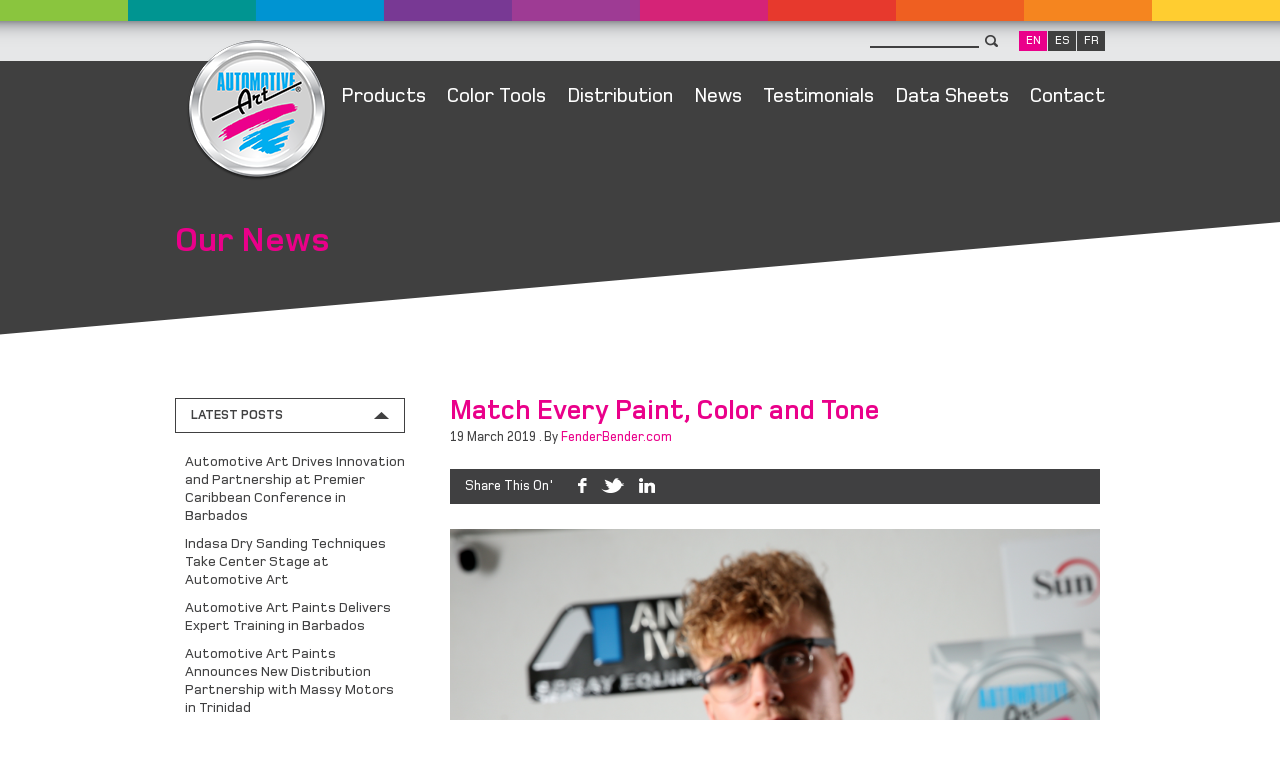

--- FILE ---
content_type: text/html; charset=UTF-8
request_url: https://www.automotiveartpaints.com/Blog/2019/03/fenderbender.html
body_size: 28591
content:
	<!DOCTYPE html>
<html>
<head>
<meta http-equiv="Content-Type" content="text/html; charset=utf-8" />

<title>News | Automotive Art Paints | Automotive Paint | Automotive Paint Supplies & Systems</title>
<meta name="Description" content="Get the latest news about Automotive Art Paints, manufacturer & distributor of a complete system of high-performance affordable automotive paints and paint supplies." />
<meta name="Keywords" content=", Automotive Art" />
<meta name="author" content="Automotive Art" />
<meta name="Distribution" content="Global" />
<meta name="Rating" content="General" />
<meta name="Robots" content="INDEX,FOLLOW" />
	<meta name="geo.region" content="BB">
	<meta name="geo.placename" content="Automotive Art" />
	<meta name="geo.position" content="13.183120;-59.638783" />
	<meta name="ICBM" content="13.183120;-59.638783" />
<meta property="og:url" content="http://www.automotiveartpaints.com/Blog/2019/03/fenderbender.html"/>
<meta property="og:image" content="http://www.automotiveartpaints.com/SiteAssets/blog_fenderbender_Web---7P2B7765a.jpg" />
<meta property="og:title" content="Match Every Paint, Color and Tone" />
<meta name="google-site-verification" content="ppJ5eAbkF_p7g4wYO_jMTrgGrN0-whqpIpHb3toawPI" />
<meta name="google-site-verification" content="73FD2lf4f3HjPXjzSZKn9hzfHTUWAE4M_2dnPeYKij4" />
<link rel="shortcut icon" href="/favicon.ico" />
<link rel="apple-touch-icon" href="/iphone_icon.png" />  
<link rel="apple-touch-icon" sizes="72x72" href="/iphone_icon72.png" />
<link rel="apple-touch-icon" sizes="144x144" href="/iphone_icon144.png" />
<link rel="stylesheet" type="text/css" href="/_/css/reset.css" media="screen,projection,print" />
<link rel="stylesheet" type="text/css" href="/_/css/website.css?ver=1.66" media="screen,projection,print" />
<link rel="stylesheet" type="text/css" href="/_themes/automotiveart/_/css/website.css?ver=1.66" media="screen,projection,print" />
	<link rel="stylesheet" type="text/css" href="/_themes/automotiveart/_/css/theme.css?ver=1.66" media="screen,projection,print" />
<link rel="stylesheet" type="text/css" href="/_themes/automotiveart/_/css/requestforms.css?ver=1.66" media="screen,projection,print" />
<link rel="stylesheet" type="text/css" href="/_themes/automotiveart/_/css/nice-select.css?ver=1.66" media="screen">
	<link rel="stylesheet" type="text/css" href="/_themes/automotiveart/_/css/content/toolbars.css?ver=1.66" media="screen,projection,print" />
	<link rel="stylesheet" type="text/css" href="/_themes/automotiveart/_/css/content/comments.css?ver=1.66" media="screen,projection,print" />
	<link rel="stylesheet" type="text/css" href="/_themes/automotiveart/_modules/blog/_/css/blog.css?ver=1.66" media="screen,projection,print" />

	<link rel="stylesheet" type="text/css" href="/_themes/automotiveart/_/css/colorbox.css?ver=1.66" media="screen,projection,print" />

<link rel="stylesheet" type="text/css" href="/_themes/automotiveart/_/css/mobile.css?ver=1.66" media="screen">

<meta id="viewport" name="viewport" content="width=device-width, initial-scale=1.0, maximum-scale=2.0, user-scalable=yes" target-densitydpi="device-dpi" /> 
<script>
  (function(i,s,o,g,r,a,m){i['GoogleAnalyticsObject']=r;i[r]=i[r]||function(){
  (i[r].q=i[r].q||[]).push(arguments)},i[r].l=1*new Date();a=s.createElement(o),
  m=s.getElementsByTagName(o)[0];a.async=1;a.src=g;m.parentNode.insertBefore(a,m)
  })(window,document,'script','//www.google-analytics.com/analytics.js','ga');
  ga('create', 'UA-39337628-1', 'auto');
  ga('send', 'pageview');
</script>


<script type="text/javascript">
setTimeout(function(){var a=document.createElement("script");
var b=document.getElementsByTagName("script")[0];
a.src=document.location.protocol+"//script.crazyegg.com/pages/scripts/0056/5552.js?"+Math.floor(new Date().getTime()/3600000);
a.async=true;a.type="text/javascript";b.parentNode.insertBefore(a,b)}, 1);
</script> 
</head>

<body class="theme_automotiveart root_blog sec_blog" data-theme="automotiveart" data-lang="" data-zencart="" data-background="">

<div id="outerwrap">
		<div id="header-wrap">	

<div id="multi-bar"></div>

<div id="top-menu-wrap">
	<div id="top-menu-inner" class="sitewidth">
    
    <div id="top-menu-right">
     <ul id="top-menu"></ul>
<form action="/Search/" id="searchform" method="post"><input name="KeyWords" id="searchterms" type="text"><input name="btnSearch" id="searchbtn"  type="submit" value="&nbsp;"></form><div id="langlinks"><a class="langlink active" href="/?LANG=0" title="/English/">EN</a><a class="langlink" href="/es/" title="Spanish">ES</a><a class="langlink" href="/fr/" title="French">FR</a></div> 
    </div>
    
	</div>
</div>

<div id="menu-wrap">
	<div id="menu-inner" class="sitewidth">
	<ul id="main-menu"><li id="main-8" class="menu_Products" data-numchild="10"><a id="link-main-8" class="link_Products" href="https://www.automotiveartpaints.com/Products/" title="Products">Products</a></li>
<li id="main-9" class="menu_Color-Tools" data-numchild="0"><a id="link-main-9" class="link_Color-Tools" href="https://www.automotiveartpaints.com/Color-Tools/" title="Color Tools">Color Tools</a></li>
<li id="main-10" class="menu_Distribution-Points" data-numchild="3"><a id="link-main-10" class="link_Distribution-Points" href="https://www.automotiveartpaints.com/Distribution-Points/" title="Distribution">Distribution</a></li>
<li id="main-11" class="menu_News" data-numchild="0"><a id="link-main-11" class="link_News" href="/Blog/News" title="News">News</a></li>
<li id="main-18" class="menu_Testimonials" data-numchild="0"><a id="link-main-18" class="link_Testimonials" href="https://www.automotiveartpaints.com/Testimonials/" title="Testimonials">Testimonials</a></li>
<li id="main-87" class="menu_Data-Sheets" data-numchild="0"><a id="link-main-87" class="link_Data-Sheets" href="https://www.automotiveartpaints.com/Data-Sheets/" title="Data Sheets">Data Sheets</a></li>
<li id="main-12" class="last-child menu_Contact" data-numchild="0"><a id="link-main-12" class="link_Contact" href="https://www.automotiveartpaints.com/Contact/" title="Contact">Contact</a></li>
</ul>
<div id="mobile-wrap"><div id="mobile-menu">&nbsp;</div><div id="mobile-menu-items"><div id="mobile-langlinks"><a class="langlink active" href="/?LANG=0" title="/English/">EN</a><a class="langlink" href="/es/" title="Spanish">ES</a><a class="langlink" href="/fr/" title="French">FR</a></div><form action="/Search/" id="mobile-searchform" method="post"><input name="KeyWords" id="mobile-searchterms" type="text"><input name="btnSearch" id="mobile-searchbtn"  type="submit" value="&nbsp;"></form><ul id="mobile-top-menu"></ul>
<ul id="mobile-main-menu"><li id="mobile-main-8" class="menu_Products" data-numchild="10"><a id="mobile-link-main-8" class="link_Products" href="https://www.automotiveartpaints.com/Products/" title="Products">Products</a></li>
<li id="mobile-main-9" class="menu_Color-Tools" data-numchild="0"><a id="mobile-link-main-9" class="link_Color-Tools" href="https://www.automotiveartpaints.com/Color-Tools/" title="Color Tools">Color Tools</a></li>
<li id="mobile-main-10" class="menu_Distribution-Points" data-numchild="3"><a id="mobile-link-main-10" class="link_Distribution-Points" href="https://www.automotiveartpaints.com/Distribution-Points/" title="Distribution">Distribution</a></li>
<li id="mobile-main-11" class="menu_News" data-numchild="0"><a id="mobile-link-main-11" class="link_News" href="/Blog/News" title="News">News</a></li>
<li id="mobile-main-18" class="menu_Testimonials" data-numchild="0"><a id="mobile-link-main-18" class="link_Testimonials" href="https://www.automotiveartpaints.com/Testimonials/" title="Testimonials">Testimonials</a></li>
<li id="mobile-main-87" class="menu_Data-Sheets" data-numchild="0"><a id="mobile-link-main-87" class="link_Data-Sheets" href="https://www.automotiveartpaints.com/Data-Sheets/" title="Data Sheets">Data Sheets</a></li>
<li id="mobile-main-12" class="last-child menu_Contact" data-numchild="0"><a id="mobile-link-main-12" class="link_Contact" href="https://www.automotiveartpaints.com/Contact/" title="Contact">Contact</a></li>
</ul>
<p>&nbsp;</p><p>&nbsp;</p></div></div>    
    <div id="logo">
    	<a href="/" title="Automotive Art - Home"><img src="/SiteAssets/automotive_art_logo.png?" alt="Automotive Art"></a>
	</div>	
    
    </div>
    
    
</div>



</div>
				<div id="content-wrap">

	<div id="content-header-wrap">
	<div id="content-header" class="sitewidth">
    	<h1 class="bold nosub">Our News</h1>
    </div>
</div>    

<div class="content sitewidth"><div class="content-inner top"><div id="blog"><div id="blog1" class="blog_info"><div id="content1-1" class="contentblock"></div></div></div></div></div></div>

<div class="content sitewidth">


<div id="newsblog">

<div id="news-navigation">
	<div class="news-list">
	<h3 class="active" data-hid="news-featured">Latest Posts</h3>
    <div id="news-featured">
		                <ul>
                        <li>
				<a href="/Blog/2025/05/Automotive-Art-Drives-Innovation-and-Partnership-at-Premier-Caribbean-Conference-in-Barbados.html" title="Automotive Art Drives Innovation and Partnership at Premier Caribbean Conference in Barbados">Automotive Art Drives Innovation and Partnership at Premier Caribbean Conference in Barbados</a>
            </li>
                        <li>
				<a href="/Blog/2024/09/Indasa-Dry-Sanding-Techniques-Take-Center-Stage-at-Automotive-Art.html" title="Indasa Dry Sanding Techniques Take Center Stage at Automotive Art">Indasa Dry Sanding Techniques Take Center Stage at Automotive Art</a>
            </li>
                        <li>
				<a href="/Blog/2024/08/Automotive-Art-Paints-Delivers-Expert-Training-in-Barbados.html" title="Automotive Art Paints Delivers Expert Training in Barbados">Automotive Art Paints Delivers Expert Training in Barbados</a>
            </li>
                        <li>
				<a href="/Blog/2023/07/Automotive-Art-Paints-Announces-New-Distribution-Partnership-with-Massy-Motors-in-Trinidad.html" title="Automotive Art Paints Announces New Distribution Partnership with Massy Motors in Trinidad">Automotive Art Paints Announces New Distribution Partnership with Massy Motors in Trinidad</a>
            </li>
                        <li>
				<a href="/Blog/2022/02/Ohio-Restoration-Shop-Keeps-Building-on-its-Stellar-Reputation-with-Automotive-Art-Paints-October-2021.html" title="Ohio Restoration Shop Keeps Building on its Stellar Reputation with Automotive Art Paints - October 2021">Ohio Restoration Shop Keeps Building on its Stellar Reputation with Automotive Art Paints - October 2021</a>
            </li>
                    </ul>
            </div>
	</div>
	
	<div class="news-list">
	<h3 data-hid="news-archives" class="collapsed">Monthly Archives</h3>
	<div id="news-archives"  class="navlist collapsed">
    	
        <ul>
                                <li><a href="/Blog/2025/05/" title="Archives for May 2025" >May 2025 (1)</a></li>
                                <li><a href="/Blog/2024/09/" title="Archives for September 2024" >September 2024 (1)</a></li>
                                <li><a href="/Blog/2024/08/" title="Archives for August 2024" >August 2024 (1)</a></li>
                                <li><a href="/Blog/2023/07/" title="Archives for July 2023" >July 2023 (1)</a></li>
                                <li><a href="/Blog/2022/02/" title="Archives for February 2022" >February 2022 (1)</a></li>
                                <li><a href="/Blog/2021/10/" title="Archives for October 2021" >October 2021 (1)</a></li>
                                <li><a href="/Blog/2020/06/" title="Archives for June 2020" >June 2020 (1)</a></li>
                                <li><a href="/Blog/2020/05/" title="Archives for May 2020" >May 2020 (1)</a></li>
                                <li><a href="/Blog/2020/01/" title="Archives for January 2020" >January 2020 (1)</a></li>
                                <li><a href="/Blog/2019/06/" title="Archives for June 2019" >June 2019 (1)</a></li>
                                <li><a href="/Blog/2019/03/" title="Archives for March 2019" >March 2019 (1)</a></li>
                                <li><a href="/Blog/2018/10/" title="Archives for October 2018" >October 2018 (1)</a></li>
                                <li><a href="/Blog/2018/09/" title="Archives for September 2018" >September 2018 (1)</a></li>
                                <li><a href="/Blog/2018/04/" title="Archives for April 2018" >April 2018 (1)</a></li>
                                <li><a href="/Blog/2017/11/" title="Archives for November 2017" >November 2017 (1)</a></li>
                                <li><a href="/Blog/2017/06/" title="Archives for June 2017" >June 2017 (1)</a></li>
                                <li><a href="/Blog/2017/01/" title="Archives for January 2017" >January 2017 (2)</a></li>
                                <li><a href="/Blog/2016/11/" title="Archives for November 2016" >November 2016 (1)</a></li>
                                <li><a href="/Blog/2016/09/" title="Archives for September 2016" >September 2016 (1)</a></li>
                                <li><a href="/Blog/2016/08/" title="Archives for August 2016" >August 2016 (1)</a></li>
                                <li><a href="/Blog/2016/06/" title="Archives for June 2016" >June 2016 (1)</a></li>
                                <li><a href="/Blog/2016/03/" title="Archives for March 2016" >March 2016 (1)</a></li>
            </ul>
        </div>	
    </div>

    <div class="news-list">   
    <h3 data-hid="news-categories" class="collapsed">Categories</h3>
    <div id="news-categories" class="navlist collapsed">
                        <ul>
                        <li>
                <a href="/Blog/Promotions-And-Events/" title="Promotions & Events">
                    Promotions & Events (12)
                </a>
				                         <li>
                <a href="/Blog/News/" title="News">
                    News (23)
                </a>
				                         <li>
                <a href="/Blog/In-The-Press/" title="Press">
                    In The Press (11)
                </a>
				                     </ul>
        
    </div>
    </div>
    
	

</div>

<div id="news-body">
    
<div id="post">
    <h1>Match Every Paint, Color and Tone</h1>
	    <div class="meta">
	<span class="date">19 March 2019 
	    . By <span class="author"><a href="/Blog/author/FenderBender.com/">FenderBender.com</a></span>
	</span>
        </div>
	
<div class="toolbarblog-wrap">
	<div class="news-tools">
		</div>		
	
<div class="sharetools">
				
			<span>Share This On'</span> 
			<a href="http://www.facebook.com/sharer.php?t=Match+Every+Paint%2C+Color+and+Tone%26bull%3B+Automotive+Art&amp;u=http%3A%2F%2Fwww.automotiveartpaints.com%2F%2FBlog%2F2019%2F03%2Ffenderbender.html" class="sociallink" target="_blank" title="Facebook"><img src="/_themes/automotiveart/_/img/social/tool_facebook.png" alt="Find Us On Facebook" data-src="tool_facebook" border="0"></a>
			<a href="http://www.twitter.com/share?url=http://www.automotiveartpaints.com//Blog/2019/03/fenderbender.html&amp;title=Match Every Paint, Color and Tone&bull; Automotive Art" class="sociallink" target="_blank" title="Twitter"><img src="/_themes/automotiveart/_/img/social/tool_twitter.png" alt="Follow Us on Twitter" data-src="tool_twitter" border="0"></a>
			<a href="http://www.linkedin.com/shareArticle?mini=true&amp;url=http%3A%2F%2Fwww.automotiveartpaints.com%2F%2FBlog%2F2019%2F03%2Ffenderbender.html&amp;title=Match+Every+Paint%2C+Color+and+Tone%26bull%3B+Automotive+Art" class="sociallink" target="_blank" title="LinkedIn"><img src="/_themes/automotiveart/_/img/social/tool_linkedin.png" alt="Find Us On LinkedIn" data-src="tool_linkedin" border="0"></a>
			<a href="#" class="toolsall" title="All Tools"><div class="sharelinks" data-title="Match+Every+Paint%2C+Color+and+Tone%26bull%3B+Automotive+Art" data-link="http%3A%2F%2Fwww.automotiveartpaints.com%2F%2FBlog%2F2019%2F03%2Ffenderbender.html"></div><img src="/_themes/automotiveart/_/img/social/tools_all.png" alt="" width="16" height="16" border="0">SEE ALL</a>
</div></div>		
	<div class="body"> 
	<div class="image align"><img src="/SiteAssets/blog_fenderbender_Web---7P2B7765a.jpg" alt=""></div><p dir="ltr"><span>Have you ever heard of vantablack?</span></p>
<p dir="ltr"><span>Vantablack is the darkest substance ever made, but it&rsquo;s not a color&mdash;it&rsquo;s a material. It was created to help extinguish stray light reflected off telescopes and satellites to increase their clarity. It&rsquo;s not even a paint; it&rsquo;s a series of vertically aligned nanotube arrays (hence, VANTA). It absorbs over 99 percent of visible light, and, in real-world applications, resembles one of those escape holes that Wile E. Coyote might lay before the Roadrunner in old Warner Bros. cartoons.</span></p>
<p dir="ltr"><span>In other words, it looks unreal. Objects coated in vantablack resemble a poor Photoshop edit of the known world. Look it up&mdash;how much more black could it be? None.</span></p>
<p dir="ltr"><span>But vantablack is real. And if anything could read it, it&rsquo;s the ADAM5 spectrophotometer.</span></p>
<p dir="ltr">&nbsp;<a href="https://www.fenderbender.com/articles/12343-match-every-paint-color-and-tone">This article was featured on FenderBender.com</a></p>
<h2 dir="ltr"><span>Steve Ramirez Paints the Future</span></h2>
<p dir="ltr"><span>The first time Steve Ramirez saw the ADAM5 in action, he was stunned.</span></p>
<p dir="ltr"><span>&ldquo;I had a vision of moving into the future,&rdquo; he says.</span></p>
<p dir="ltr"><span>Ramirez owns Patriot Refinish Solutions,&nbsp;</span>an automotive paint distributor in the Dallas-Fort Worth area of Texas, and first saw the ADAM5 at the annual SEMA Show in Las Vegas.</p>
<p dir="ltr"><img src="https://www.fenderbender.com/ext/resources/Sponsored-Content-Images/2019/0319/Auto-Art/Web---7P2B7807a.jpg" alt="Main web" /></p>
<p dir="ltr"><span>&ldquo;I want to be ahead of the game,&rdquo; Ramirez says, &ldquo;and this&nbsp;</span><em>for sure</em>&nbsp;is ahead of the game. I&rsquo;ve been very pleased with it. I bought three!&rdquo;</p>
<p dir="ltr"><span>The ADAM5 has five cameras and was designed in conjunction with Automotive Art&rsquo;s Motomix Plus Color Software; together, the total system removes any guesswork in fewer steps with greater accuracy, and the five-camera breakthrough allows the ADAM5 to match any metallic, pearl, or xirallic with pinpoint accuracy.</span></p>
<p dir="ltr"><span>The real magic, however, is in its color correction ability.</span></p>
<p dir="ltr"><span>&ldquo;That&rsquo;s what sets ADAM5 apart from the rest,&rdquo; says Dereck Foster, founder of Automotive Art Paints.</span></p>
<p dir="ltr"><span>&ldquo;They've got other five-lens cameras out there but we know they don&rsquo;t perform as well as ADAM5. And as Ramirez confirms, the color correction functionality is really what makes all the difference!&rdquo;</span></p>
<p dir="ltr"><span>It&rsquo;s a powerful tool for Ramirez, who&nbsp;</span>has one goal: provide a higher-quality service than his competitors. With the ADAM5, he feels he has the edge.</p>
<p dir="ltr"><span>&ldquo;I&rsquo;m not a color-matching guy,&rdquo; he says, &ldquo;I&rsquo;m a developer. It&rsquo;s doubled my business since January of last year. It&rsquo;s made our job so much easier. The color matching is dead-on every time.&rdquo;<img src="https://www.fenderbender.com/ext/resources/Sponsored-Content-Images/2019/0119/Auto-Art-LogiCar/hands-png.png" alt="Main 2 (Jan. swap)" width="197" height="307" /></span></p>
<p dir="ltr"><span>What used to take four or five hours now takes 15 minutes. The ADAM5 is less a tool than a handheld talisman of change. And it all comes back to its ability to quickly and effectively adjust color formulas.</span></p>
<p dir="ltr"><span>&ldquo;Yes!&rdquo; Ramirez laughs.</span></p>
<p dir="ltr"><span>&ldquo;One guy walked in and said, &lsquo;I&rsquo;ll be back in four hours,&rsquo; and I said, &lsquo;No, we&rsquo;ll have it in five minutes.&rsquo; We mixed it, presented it, and he&rsquo;s now a return customer,&rdquo; he says.</span></p>
<p dir="ltr"><span>The cloud-based link to Motomix Plus Color Software allows his team to scan a sample, select the appropriate formula, adjust that formula to produce the best possible match, mix the paint, and keep moving.</span></p>
<p dir="ltr"><span>&ldquo;The software is very user-friendly. When I hear my competition is out there doing what they&rsquo;re doing, I don&rsquo;t care because I&rsquo;ve got this tool&mdash;I&rsquo;m ready to go,&rdquo; Ramirez says.</span></p>
<p dir="ltr"><span>As Automotive Art continues to evolve the ADAM5, Ramirez is ready to evolve with it.</span></p>
<p dir="ltr"><span>&ldquo;Paint shops could increase their business and profitability more than they could imagine,&rdquo; he says.</span></p>
<p dir="ltr"><span>&ldquo;I want to be faster, better, quicker. The ADAM5 is a portal into the future, and I want to be a part of it.&rdquo;</span></p>
<p dir="ltr">&nbsp;</p>
<h2 dir="ltr"><span>Mike Litwin Proves &lsquo;Em Wrong</span></h2>
<p dir="ltr"><span>&ldquo;The feedback I get when I tell customers we have a camera is, &lsquo;Well, those don&rsquo;t really work.&rsquo; &rdquo;</span></p>
<p dir="ltr"><span>Litwin has seen it all before. He&rsquo;s the owner of Litwin Paints &amp; Supplies, a distributor of 30+ years in Cleveland, Ohio.</span></p>
<p dir="ltr"><span>&ldquo;I tell them, &lsquo;No, this one does.&rsquo; And then I prove it to &lsquo;em,&rdquo; he says.</span></p>
<p dir="ltr"><span>&ldquo;I have a shop in Youngstown that said it&rsquo;s already saved several jobs, probably several thousand dollars.&rdquo;</span></p>
<p dir="ltr"><img src="https://www.fenderbender.com/ext/resources/Sponsored-Content-Images/2019/0319/Auto-Art/untitled-6.jpg" alt="Litwin" /><span>Litwin is impressed with every aspect of the ADAM5&mdash;particularly the camera.</span></p>
<p dir="ltr"><span>&ldquo;Motorcycle colors are often difficult; nobody has formulas for them,&rdquo; Ramirez says. &ldquo;With our old camera, you&rsquo;d have to pick the metallic. The ADAM5 shows the coarseness of the metallic. The other camera you&rsquo;d have to use color cards to match. The ADAM5 takes the guesswork out of it.&rdquo;</span></p>
<p dir="ltr"><span>Litwin pauses. He&rsquo;s been around a long time and has serviced customers old and new.</span></p>
<p dir="ltr"><span>&ldquo;There&rsquo;s this idea that cameras don&rsquo;t work, and I can prove &lsquo;em wrong. I&rsquo;m getting customers that I had before coming back, and I keep saying, &lsquo;Bear with me, it&rsquo;s going to get even better.&rsquo; It&rsquo;s made my guys better; we&rsquo;re all better. We&rsquo;re better color matchers. We use it with every mix. We&rsquo;re matching 95 percent and above the first time.&rdquo;</span></p>
<p dir="ltr"><span>For his longtime customers, the results speak for themselves. Automotive Art already has one of the best color-matching systems, and with the addition of the ADAM5 Spectro, they are in a league all by themselves.</span></p>
<p dir="ltr"><span>&ldquo;Shops absolutely get it,&rdquo; he says.</span></p>
<p dir="ltr"><span>&ldquo;My shops have seen it, they&rsquo;ve seen the results, they&rsquo;re thrilled about the ADAM5. They&rsquo;re thrilled we&rsquo;re investing in the future.&rdquo;</span></p>
<p dir="ltr"><span>His advice for suppliers, owners and technicians?</span></p>
<p dir="ltr"><span>&ldquo;Get one. If you don&rsquo;t have one, you need to get one. Being aggressive with the camera has been great for us. I&rsquo;m a go-getter; the ADAM5 is common sense.&rdquo;</span></p>
<p dir="ltr"><span>The future is here and we&rsquo;re all hurtling into it. Common sense tools such as the ADAM5 can make tomorrow brighter&mdash;even if it&rsquo;s a motorcycle coated in vantablack.</span></p>
<p dir="ltr">&nbsp;</p>
<p dir="ltr"><span>____</span></p>
<p dir="ltr">&nbsp;</p>
<h2 style="text-align: center;" dir="ltr"><a href="https://www.fenderbender.com/articles/12343-match-every-paint-color-and-tone">This article was featured on FenderBender.com</a></h2>	</div><!-- end post class body -->	 		
</div>

<!-- }}} -->


<div class="actionline">
	<div class="newssocial">
<div class="toolbar2 sitebordercolor">
		<div id="sharemailprint">
		<a href="#" onClick="loadFriendEmail(278,0); return false;" title="E-mail This" class="sociallink"><img src="/_themes/automotiveart/_/img/social/tool_email.png" alt="E-mail This"  border="0" data-src="tool_email"></a>
	<a href="/_themes/automotiveart/Blocks/printcontent.php?contentid=278&Lang=0" target="_blank" title="Print This" class="sociallink"><img src="/_themes/automotiveart/_/img/social/tool_print.png" alt="Print This"  border="0" data-src="tool_print"></a>
	</div>
</div>	
</div>
	 
</div>





    
    
</div>

</div>

</div>
			<div id="footer-wrap">
	<div id="footer-inner" class="sitewidth">
		<ul id="bottom-menu"><li id="ft2-16" class="menu_About-Us"><a id="link-ft2-16" class="flink_About-Us" href="https://www.automotiveartpaints.com/About-Us/" title="About Us">About Us</a></li>
<li id="ft2-17" class="menu_FAQ"><a id="link-ft2-17" class="flink_FAQ" href="https://www.automotiveartpaints.com/FAQ/" title="FAQ">FAQ</a></li>
<li id="ft2-71" class="menu_Media"><a id="link-ft2-71" class="flink_Media" href="/Media/Downloads/" title="Media">Media</a></li>
<li id="ft2-19" class="last-child menu_Press"><a id="link-ft2-19" class="flink_Press" href="/Blog/In-The-Press/" title="Press">Press</a></li>
</ul>

		<div id="news-signup">
		

</div>    
		    <div id="footer-social">
	<a class="sociallink" href="https://www.youtube.com/channel/UCxr_ejUYOZJiMBSWBX2tZ4A" title="View Us On Youtube" target="_blank"><img src="/SiteAssets/social_youtube.png" alt="View Us On Youtube" data-src="social_youtube"/></a>	</div>
    
            
		<div id="footer">
        <div id="copyright">&copy; 2026 Automotive Art Paints</div><ul id="footer-menu"><li id="ft-20" class="menu_Site-Plan"><a id="link-ft-20" class="flink_Site-Plan" href="https://www.automotiveartpaints.com/Site-Plan/" title="Site Plan">Site Plan</a></li>
<li id="ft-21" class="menu_Terms-And-Conditions"><a id="link-ft-21" class="flink_Terms-And-Conditions" href="https://www.automotiveartpaints.com/Terms-And-Conditions/" title="Terms + Conditions">Terms + Conditions</a></li>
<li id="ft-22" class="last-child menu_Privacy-Policy"><a id="link-ft-22" class="flink_Privacy-Policy" href="https://www.automotiveartpaints.com/Privacy-Policy/" title="Privacy Policy">Privacy Policy</a></li>
</ul>
        </div>
	</div>
			
</div>	
</div>


<div id="modal-message" class="ui-modal">    
   	<div class="ui-modal-close"><div class="ui-modal-title"></div><a>Close X</a></div>
    <div class="ui-modal-content"></div>
</div>

<script src="/_/js/jquery-1.8.2.min.js" type="text/javascript"></script>
<script src="/_/js/jquery.bsvalidate.js?ver=1.66" type="text/javascript"></script>
<script src="/_/js/jquery.simplemodal.1.4.4.min.js" type="text/javascript"></script>
<script src="/_/js/jquery.colorbox.patch-min.js" type="text/javascript"></script>	
<script src="/_/js/jquery.scrollTo-min.js" type="text/javascript"></script>	
<script src="/_/js/jquery.serialScroll-min.js" type="text/javascript"></script>	
<script src="/_/js/jquery.cycle.all.min.js" type="text/javascript"></script>	
<script src="/_/js/jquery.touchwipe.min.js" type="text/javascript"></script>
<script src="/_/js/ga.tracking.js" type="text/javascript"></script>	
<script src="/_themes/automotiveart/_/js/jquery.backstretch.js" type="text/javascript"></script>
<script src="/_themes/automotiveart/_/js/jquery.nice-select.min.js" type="text/javascript"></script>
<script src="/_themes/automotiveart/_/js/mobilefuncs.js?ver=1.66" type="text/javascript"></script>
<script src="/_themes/automotiveart/_/js/sitefuncs.js?ver=1.66" type="text/javascript"></script>
	<script src="/_themes/automotiveart/_modules/blog/_/js/blogfuncs.js" type="text/javascript"></script>




	

<script src='https://www.google.com/recaptcha/api.js?onload=CaptchaCallback&render=explicit' async defer></script>		
</body>
</html>

--- FILE ---
content_type: text/css
request_url: https://www.automotiveartpaints.com/_/css/website.css?ver=1.66
body_size: 2983
content:
body {
	background-color:#ffffff;
	font-family:Arial,Helvetica,Verdana,Tahoma;
	font-size:11px;
	font-weight:normal;
	color:#202020;
	margin:0px;
	padding:0px;
	background-color:#56ACCD;
}

h1,h2,h3,h4,h5,h6 {
	margin:2px 0px;
}

h1 {
	font-size:20px;
}

h2 {
	font-size:18px;
}

h3 {
	font-size:16px;
}

h4 {
	font-size:14px;
}

h5 {
	font-size:12px;
}

h6 {
	font-size:110px;
}

p {
	margin:5px 0px 10px 0px;
}

a {
	color:#00ADEE;
	text-decoration:none;
}

a:hover {
	color:#ea008a;
}

a.active {
	color:#ea008a;
}

#content-wrap .floatright,
#content-wrap img[align=right],
#content-wrap img.alignright,
#content-wrap div.alignright,
#content-wrap .image-wrap.alignright,
#content-wrap .alignright {
	float:right;
	margin:0px -60px 15px 25px;
	padding:0px;
	line-height:1px;
}

#content-wrap .floatleft, 
#content-wrap img[align=left],
#content-wrap img.alignleft,
#content-wrap div.alignleft ,
#content-wrap.image-wrap.alignleft,
#content-wrap .alignleft  {
	float:left;
	margin:0px 25px 25px 0px;
	padding:0px;
	line-height:1px;
}

#content-wrap .align,
#content-wrap .image-wrap.align { 
	float:left;
	margin:0px 25px 0px 0px;
	padding:0px;
	line-height:1px;
}

#content-wrap .image-wrap.alignleft {
	border-right:1px solid #ffffff;
}

#content-wrap .image-wrap.alignright {
	border-left:1px solid #ffffff;
}

/* LISTS */
#content ul, #content ol, #content  dl { margin: 0px 0px 5px 0px;}
#content ul { list-style-type: disc; margin-left: 15px; }
#content ol { list-style-type: decimal; margin-left: 18px;    }
#content dl dt { font-weight: bold; }
#content ul ul,#content ul ul ul { margin: 0px 0px 0px 15px;}
#content ol ol,#content ol ol ol { margin: 0px 0px 0px 18px;}
#content ul li, #content ol li { margin: 0px 0px 5px 0px;}

.content ul, .content ol, .content  dl { margin: 0px 0px 5px 0px;}
.content ul { list-style-type: disc; margin-left: 15px; }
.content ol { list-style-type: decimal; margin-left: 18px;    }
.content dl dt { font-weight: bold; }
.content ul ul,.content ul ul ul { margin: 0px 0px 0px 15px;}
.content ol ol,.content ol ol ol { margin: 0px 0px 0px 18px;}
.content ul li, .content ol li { margin: 0px 0px 5px 0px;}


/* POPUP STYLES */
.ui-modal { display:none; }
#ui-modal-overlay {background-color:#000000; position:relative; display:none;}
#ui-modal-container {background-color:#000000; border:1px solid #000000; padding:0px 0px 0px 0px; }
#ui-modal-container .ui-modal-close {width:100%; border-bottom:2px solid #CCCBCB; height:20px; position:relative; padding-top:8px;}
#ui-modal-container .ui-modal-close a {position:absolute; top:8px; right:25px; font-weight:bold; color:#202020; font-size:11px; cursor:pointer;}
#ui-modal-container .ui-modal-title { float:left;  font-size:13px; margin-left:25px; font-weight:bold; color:#ffffff;}
#ui-modal-container .ui-modal-content { float:left;  padding:25px; line-height:15px;}
#ui-modal-container #customclose {position:absolute; top:25px; right:430px; }
#ui-modal-container #customclose a {font-weight:bold; color:#202020; font-size:11px; cursor:pointer;}
/* END POPUP STYLES */




--- FILE ---
content_type: text/css
request_url: https://www.automotiveartpaints.com/_themes/automotiveart/_/css/website.css?ver=1.66
body_size: 33797
content:
/*LAYOUT*/

@font-face {
	font-family: "Foundry-Monoline";
	src: url("../fonts/fomonmed.ttf") format('truetype');	
}

@font-face {
	font-family: "Foundry-Monoline IE";
	src: url("../fonts/fomonmed.eot") ; /* IE9 Compat Modes */
}

@font-face {
	font-family: "Foundry-Monoline Bold";
	src: url("../fonts/fomonbld.ttf") format('truetype');	
}

@font-face {
	font-family: "Foundry-Monoline Bold IE";
	src: url("../fonts/fomonbld.eot"); /* IE9 Compat Modes */
}



body {
	font-family:"Foundry-Monoline","Foundry-Monoline IE",Tahoma,Helvetica;	
	font-size:14px;	
	color:#404041;
	background-color:#ffffff;
}

h2 {
	font-size:27px;	
	line-height:32px;
}

a.h3,
h3 {
	font-size:21px;	
	line-height:24px;
	font-weight:normal;
}

h1 {
	font-size:35px;
	line-height:35px;
	font-weight:normal;
}

.bold {
	font-weight:normal;
	font-family:"Foundry-Monoline Bold","Foundry-Monoline Bold IE",Tahoma,Helvetica;		
}

.sitebordercolor {
	border-color:#a0a0a0;
}

.sitecolor {
	color:#a0a0a0;
}

.sitebgcolor {
	background-color:#a0a0a0;
}

#outerwrap {
	margin:0px 0px 0px 0px;
	padding:0px;
	width:100%;
	float:left;
	position:relative;
	background-color:#ffffff;	
}

#header-wrap {
	width:100%;
	float:left;
	position:relative;
}

#multi-bar {
	float:left;
	width:100%;
	max-width:100%;
	height:21px;
	background-image:url(../img/multibar.png);
	background-position:top center;
	background-repeat:no-repeat;
	background-size: 100% 21px;
}

#top-menu-wrap {
	float:left;
	width:100%;
	height:40px;
	background-image:url(../img/topmenu_fade.png);
}

.sitewidth {
	width:930px;
	margin:0 auto;	
}

#top-menu-inner {
	height:100%;
}

#top-menu-right {
	float:right;	
}

#top-menu {
	margin:14px 25px 0px 0px;
	float:left;		
	color:#404041;
	font-size:13px;
}

#top-menu a {
	color:#404041;
}

#top-menu a:hover,
#top-menu a.active {
	color:#00ACED;
}

#top-menu  li {
	float:left;	
	margin:0px 0px 0px 25px;	
}

#top-menu li.menu_Jobbers a,
#top-menu li.menu_Jobbers-Log-In a {
	text-transform:uppercase;	
	font-weight:bold;	
}


#bottom-menu {
	float:left;
	font-size:20px;
}

#bottom-menu li {
	height:20px;
	line-height:20px;
	float:left;
	padding:0px 21px 0px 0px;	
}

#bottom-menu li a {
	color:#ffffff;
}

#bottom-menu li a:hover {
	color:#00ACED;
}

#bottom-menu li a.active {
	color:#00ACED;
}


#innerwrap {
	width:100%;
}

#header-wrap {
	width:100%;
	float:left;
	background:#a0a0a0;
}

#header {
	width:100%;
	float:left;
	height:100px;
}

#logo {
	width:164px;
	height:164px;
	position:absolute;
	left:0px;
	top:-33px;
}

#logo img {
	margin-top:0px;
	max-width:164px;
	max-height:164px;
}

#main-menu {
	float:right;
	font-size:20px; 
	margin:25px 0px 0px 0px;		
}


#main-menu li {
	height:20px;
	line-height:20px;
	float:left;
	padding:0px 0px 0px 21px;	
}

#main-menu li a {
	color:#ffffff;
}

#main-menu li a:hover {
	color:#00ACED;
}

#main-menu li a.active {
	color:#00ACED;
}

#main-menu li ul {
	float:left;
}

#main-menu li.mobile {
	display:none;
}

#footer-wrap {
	width:100%;
	float:left;
	margin-top:-14px;
	min-height:388px;
	background-color:#404040;
	background-image:url(../img/tri_left_bg.png);
	background-position:top center;
	background-repeat:no-repeat;
}

#footer-inner {
	margin-top:125px;
}

#footer {
	width:100%;	
	float:left;
	margin-top:35px;
	color:#bbbdbf;
	font-size:13px;	
}


#footer-menu {
	float:right;		
}

#footer-menu li {
	float:left;
	margin-left:20px;
}

#footer-menu a {
	color:#bbbdbf;
}

#footer-menu a:hover {
	color:#00ACED;
}
#footer-menu a.active {
	color:#00ACED;
}

#ui-modal-container { background-color:#000000; }
#ui-modal-container .ui-modal-title { color:#ffffff; }
#ui-modal-container .ui-modal-close a { color: #ffffff; }

/* TABLES */
table, td, th { border:1px solid #666; border-collapse:collapse; margin:0; padding:0; }
  table { margin: 0px 0px 0px 0px; }
  td, th { padding:5px 5px; vertical-align:top; font-weight:normal; }
  thead { margin:0px 0px 4px 0px;} 
  thead th { text-transform:uppercase; background:transparent; color:#202020; }
  tbody th { background:transparent; color:#202020; font-weight:bold; border-bottom:1px solid #202020;}
  tbody td { background:transparent; } 
  tbody tr.even td { background:#f0f0f0; }
  tbody tr.odd td { background:#ffffff;}
  table ol, table ul { margin-bottom:0; }
/* }}} */

#sitemap ul { list-style-type: none; margin-left: 18px;}
#sitemap ul li { width:200px; float:left; margin-top:10px; line-height:17px; font-weight:bold;}
#sitemap ul li ul li { float:left; margin-top:0px; font-weight:normal; }


#langlinks {
	float:left;
	margin:10px 0px 0px 20px;		
}

a.langlink {
	float:left;	
	margin-left:1px;
	width:28px;	
	height:20px;
	background-color:#404040;
	line-height:20px;
	text-align:center;
	color:#ffffff;
	font-size:12px;
}

a.langlink:hover,
a.langlink.active {
	color:#ffffff;
	background-color:#ea008a;
}

a.langlink img {
	width:28px;	
}

#searchform,
#mobile-searchform {
	float:left;	
	margin-top:8px;
}

#searchform input,
#mobile-searchform input {
	float:left;	
}

#searchterms,
#mobile-searchterms {
	background-color:transparent;	
	border-width:0px 0px 2px 0px;
	border-color:#404041;
	border-style:solid;
	border-radius: 0;
	width:105px;
}

#searchbtn,
#mobile-searchbtn {
	background-color:transparent;	
	border:0px;
	width:13px;
	height:13px;
	margin:6px 0px 0px 6px;
	padding:0px;
	background-image:url(../img/search_btn_bg.png);
	background-repeat:no-repeat;
	cursor:pointer;
}

#menu-wrap {
	width:100%;
	float:left;
	background-color:#404040;
	height:132px;;	
}

#menu-inner {
	height:100%;
	position:relative;
}

#content-wrap {
	width:100%;
	float:left;	
	margin:0px;
	padding:0px;
	position:relative;
}

.content.sitewidth {
	position:relative;	
}

.content-wrap-inner {
	margin-top:0px;
	padding:0px;
	font-size:27px;
	line-height:35px;
	text-align:right;
}

.content-white {
	width:100%;
	float:left;	
}

.buttonlink {
	height:35px;
	line-height:35px;
	border:0px;
	font-size:13px;
	background-color:#404041;
	padding:0px 20px;
	float:right;
	margin-top:10px;
	color:#ffffff;
	display:inline-block;
}

.buttonlink.left {
	float:left;
}

.buttonlink.pink {
	margin-top:-10px;
	background-color:#eb008b;
}

.buttonlink:hover {
	background-color:#00ACED;
	color:#ffffff;
}



#whats-new-wrap {
	width:100%;
	float:left;
	min-height:436px;
	background-color:#404040;
	background-image:url(../img/tri_right_bg.png);
	background-position:bottom center;
	background-repeat:no-repeat;
}

#whats-new-wrap #whats-new-inner {
	position:relative;
	height:440px;
}

#whats-new-wrap .whats-new {
	width:100%;
	float:left;
	position:relative;
}

#whats-new-wrap .whats-new .new-image {
	position:absolute;
	top:0px;
	right:0px;	
	width:594px;
	height:474px;
	overflow:hidden;
	background-image:url(../img/checkeredex.png);
	background-position:bottom;
	background-repeat:no-repeat;
	z-index:98;
}

#whats-new-wrap .whats-new .new-image img {
	position:absolute;
	width:774px;
	left:0px;
	bottom:-110px;
}

#whats-new-wrap .whats-new .details {
	width:418px;
	float:left;
	margin:30px 0px 0px 30px;
	z-index:99;
	position:relative;
}

#whats-new-wrap .whats-new .details h2 {
	font-size:62px;
	line-height:62px;
	color:#ea008a;
	margin:0px;
	padding:0px;
	font-weight:normal;
}

#whats-new-wrap .whats-new .details.long h2 {
	font-size:48px;
	line-height:48px;
}

#whats-new-wrap .whats-new .details h3 {
	font-size:33px;
	color:#ffffff;
	margin:10px 0px 0px 2px;
	padding:0px;
	line-height:40px;
	font-weight:normal;
}


#whats-new-wrap .whats-new .details.long h3 {
	font-size:23px;
	line-height:30px;
}

#whats-new-wrap .whats-new .link {
	height:33px;
	line-height:33px;
	border:1px solid #ffffff;
	padding:0px 20px;	
	font-size:13px;
	display:block;
	float:left;
	color:#ffffff;
	margin:20px 0px 0px 2px;
	
}

#whats-new-wrap .whats-new .link:hover {
	color:#00ACED;
	border:1px solid #00ACED;
}



.content-white.whatsnew {
	margin:35px auto 35px auto;	
	
}
	
.content-white-wrap {
	width:100%;
	float:left;
	position:relative;
	z-index: 100;
}

.content-pink-top {
	width:100%;
	float:left;
	height:169px;
	margin-top:-20px;
	background-color:#ea008a;
	background-image:url(../img/tri_left_bg.png);
	background-position:top center;
	background-repeat:no-repeat;
}

.content-pink-wrap {
	width:100%;
	float:left;
	min-height:470px;
	background-color:#ea008a;
	background-image:url(../img/tri_right_bg.png);
	background-position:bottom center;
	background-repeat:no-repeat;
	margin-top:-20px;
	position:relative;
	z-index: 99;
}


#copyright {
	float:left;
	width:200px;	
}

#news-signup {
	float:left;	
	margin-top:50px;
	font-size:17px;
	color:#ffffff;
}

#footer-social {
	margin-top:85px;
	float:right;
}

#footer-social a {
	float:left;
	margin-left:12px;
}

span.highlight {
	color:#ea008a;
}


#news-signup.form-wrap {
	width:100%;
	float:left;	
}

#featured-products-home {	
	width:100%;
	float:left;
	padding-bottom:175px;
}

#featured-products-home h2 {
	color:#f9ec31;
	margin:0px 0px 50px 0px;
	font-weight:normal;
}

#featured-products-home .featured-item {
	float:left;
	width:184px;
	margin:0px 24px 0px 24px;;
	background-image:url(../img/home-featured_bg.png);
	background-position:top center;
	background-repeat:no-repeat;
	color:#ffffff;	
}

#featured-products-home .featured-item h3 {
	text-align:center;
	font-size:20px;
	font-weight:normal;
}

#featured-products-home .featured-item h4 {
	text-align:center;
	font-size:15px;
	font-weight:normal;
	margin-bottom:13px;
	
}

#featured-products-home .featured-item .image {
	float:left;
	width:184px;
	height:240px;
	position:relative;
	margin-bottom:30px;
}


#featured-products-home .featured-item .image img {
	max-width:350px;
	position:absolute;
	left:-82px;
	bottom:-77px;
}


#mobile-menu {
	display:none;
}

#mobile-menu-items  {
	display:none;
	width:170px;
	padding:25px;
}

#mobile-wrap {
	display:none;
}


#jobbers {
	width:100%;
	float:left;	
	margin-top:-10px;
	margin-bottom:43px;
}


#jobbers-det-wrap {
	width:100%;
	float:left;	
}

#jobbers .details {
	width:540px;
	float:right;	
	text-align:right;
	font-size:24px;
	line-height:28px;
}

#jobbers .details h2 {
	font-family:"Foundry-Monoline Bold","Foundry-Monoline Bold IE",Tahoma,Helvetica;		
	font-size:40px;
	line-height:45px;
	margin-bottom:13px;
	font-weight:normal;
}

#jobbers .image {	
	float:left;	
	width:20%;
	position:relative;
}

#jobbers .image img {
	position:absolute;
	left: -195px;
	top:-97px;	
}

#jobbers .highlight-wrap {
	float:right;
	margin-top:30px;
}

#jobbers .button-wrap {
	float:right;
	margin-top:35px;
}

#jobbers .buttonlink {	
	text-transform:uppercase;
	margin-left:10px;
	float:left;
}



#jobbers div.highlight {
	color:#ffffff;
	width:125px;
	height:125px;
	float:left;
	font-size:16px;	
	line-height:20px;
	border-radius: 50%;
	background-color:#00aced;
	margin-left:10px;
	text-align:center;
}

#jobbers div.highlight span {
	display:inline-block;	
	text-align:center;
	width:90px;
	margin-top:30px;
}

#promotions {
	width:425px;
	height:240px;
	float:right;
	font-size:24px;
	line-height:30px;
	text-align:right;
	padding-bottom:20px;
}


#promotions-inner {
	position:relative;	
}

#promotions-inner h2 {
	margin:-25px 0px 20px 0px;	
	text-align:right;
	widthg:100%;
}


#promotions h2 {
	margin:0px 0px 20px 0px;	
	font-size:30px;
	text-align:right;
	font-weight:normal;
}


#promotions h3 {
	font-size:24px;
	text-align:right;
	font-weight:normal;
}


#promotions img {
	margin:10px 0px;
}

#promotions p {
	width:100%;
	float:left;
}



#promotions-inner .image {	
	width:100%;
	position:absolute;
	left:-150px;
	top:-142px;
}


#promotions .details {
	width:100%;
	float:left;
}



#promotions .buttonlink {
	text-transform:uppercase;	
}

#latest-home {
	width:100%;
	float:left;
	padding-bottom: 195px;
	margin-top:-10px;
}



#latest-home h2 {
	font-weight:normal;
	color:#f9ec31;
}


#latest-home img {
	height:190px;
	min-width: 190px;
}

#latest-home .latest-post {
	margin-top:50px;
	float:left;
	width:50%;	
	color:#ffffff;
	font-size:14px;
	line-height:17px;
}

#latest-home .image {
	width:190px;
	height:190px;
	float:left;
	position:relative;
	overflow:hidden;
}


#latest-home .latest-post .circle {
  position:absolute;
  margin:0px auto;
  left:0px;
  top:0px;
  width: 190px;
  height:190px;
  box-shadow: 0 0 0 100px #EA008A; /* !!! */
  border-radius:50%;
}

#latest-home .details {
	float:left;
	margin-left:35px;
	width:225px;
}

#latest-home .details h3 {
	font-size:21px;	
	line-height:26px;
	font-weight:normal;
}

#latest-home .details a.buttonlink {
	float:left;
	margin-top:13px;
	position:relative;
}

#latest-home .details p {
	margin-top:10px;	
}


#content-header-wrap {
	width:100%;
	float:left;
	min-height:169px;
	background-color:#404040;
	background-image:url(../img/tri_right_bg.png);
	background-position:bottom center;
	background-repeat:no-repeat;
	position:relative;
}

#content-header h1 {
	color:#ea008a;
	font-size:35px;
	margin-top:30px;
}


.content-inner {
	width:100%;
	float:left;
	line-height:20px;
	padding-bottom:14px;
}

#content-wrap .contentblock img.responsive {
	max-width:100%;
}

.content-inner.top {
	margin-top:30px;
}

.content-inner.topright {
	margin-top:-30px;
}


.content-inner.topright h2 {
	width:50%;
	float:right;
}


body.root_about-us .content-inner {
	margin-top:-15px;
}

.content-inner .overlayimage {
	width:400px;
	min-height:400px;
	margin-bottom:-119px;
	float:left;
	position:relative;
}

.content-inner .overlayimage img {
	position: absolute;
	left: auto;
	top: auto;
	right:0px;
	bottom:0px;
	line-height: 0px;
}


.content-inner .details {
	width:100%;
	float:left;
}

.content-inner .details h2 {
	margin-bottom:12px;
}
.content-inner .details h3 {
	font-size:21px;	
	line-height:25px;
	margin-bottom:12px;
	font-weight:normal;
}

.content-inner .details p {
	margin-left:30px;
}

.content-inner .details.dtlimage {
	width:500px;
	float:right;
	text-align:right;
}


.content-pink-wrap .content-inner .details h2 {
	color:#f9ec31;	
}

.content-pink-wrap .content-inner .details {
	text-align:center;
}


.content-inner p.circle-wrap {
	display: table;
	text-align: center;
	width:560px;	
	margin:40px auto 0px auto; 
    float:none;
	padding-bottom:175px;
}

.content-inner a.circlelink {
	color:#ffffff;
	width:125px;
	height:125px;
	padding: 0px 0px;
	float:none;
	font-size:16px;	
	line-height:20px;
	border-radius: 50%;
	background-color:#404040;
	text-align:center;
	display:inline-block;	
	margin:0px 3px;
}

.content-inner a.circlelink span {
	width:125px;
	height:125px;
	padding:0px;
	float:none;
	font-size:16px;	
	line-height:20px;
	text-align:center;
	display:table-cell;	
	vertical-align:middle;
}

#referral-program1 .contentblock {
    width: 235px;
    float: left;
}
#contact1 .contentblock .contentinside-wrap {
	width:235px;
	float:left;	
}

.contentblock h2 {
	margin-bottom:15px;	
	font-weight:normal;
	font-family:"Foundry-Monoline Bold","Foundry-Monoline Bold IE",Tahoma,Helvetica;	
}

.contentblock h3 {
	margin-bottom:10px;	
}


.content-inner .contentinfo {
	width:100%;	
	float:left;
}


.map-wrap {
	width:100%;
	float:left;	
	position:relative;	
	z-index: 99;
}


#barbados-map {
	width:100%;
	float:left;
	
}


.gmap {
	position:relative;
}
	
#retailer-map {
	margin-top:-169px;
	width:100%;
	float:left;
	z-index:990;
	position:relative;
}

#retailer-map-top {
	position:absolute;
	width:100%;
	height:169px;
	top:0px;
	left:0px;
	background-color:tansparent;
	background-image:url(../img/tri_left_grey_bg.png);
	background-position:top center;
	background-repeat:no-repeat;
	z-index:9999;	
}


#retailer-map-bot {
	position:absolute;
	width:100%;
	height:169px;
	bottom:0px;
	left:0px;
	background-color:tansparent;
	background-image:url(../img/tri_right_bg.png);
	background-position:top center;
	background-repeat:no-repeat;
	z-index:9999;	
}

.map-wrap-top {
	width:100%;
	float:left;
	height:169px;
	background-color:tansparent;
	background-image:url(../img/tri_left_bg.png);
	background-position:top center;
	background-repeat:no-repeat;
	position:absolute;
	top:0px;
	left:0px;	
	z-index:9999;
}

.map-wrap-bot {
	width:100%;
	float:left;
	height:169px;
	background-color:tansparent;
	background-image:url(../img/tri_right_bg.png);
	background-position:top center;
	background-repeat:no-repeat;
	position:absolute;
	bottom:0px;
	left:0px;	
	z-index:9999;
}


.content-inner.center {
	text-align:center;
}

.content-inner.right {
	text-align:right;
}

.content.maptext .content-inner {
	margin-top:-15px;
}

.content.maptext h2 {
	margin-bottom:15px;
	font-weight:normal;
}
.content.maptext h3 {
	font-size: 21px;	
	line-height: 25px;	
	font-weight:normal;
}

.content-inner.topright h2 {
	text-align:right;
}

.faq .question  {
	border:1px solid #404041;
	width:100%;
	padding:6px 0px;
	text-transform:uppercase;
	float:left;
	margin-bottom:10px;
	cursor:pointer;
	font-size:13px;
	background-image:url(../img/faq-nav.png);
	background-position: right 15px top 9px;
	background-repeat:no-repeat;
	background-size:14px
}

.faq .question span {
	float:left;
	margin-left:15px;
	width:80%;
}

.faq .question span.icon {
	float:right;
	margin-right:0px;
}

.faq .question:hover {
	background-position: right 15px top  -64px;
	border:1px solid #ea008a;
	color:#ea008a;	
}

.faq .question.active  {
	border:1px solid #ea008a;
	color:#ea008a;	
	background-position: right 15px top -235px;
}

.faq .answer  {
	width:100%;
	padding:4px 0px 12px 0px;
	float:left;
	display:none;
}


.content-inner.faq {
	padding-bottom:20px;
	text-align:left;
	float:left;
	width:100%;
}


#submenu_mobile {
	display:none;	
	max-width:none;
}

#sub-menu {
	margin-top:-27px;
	float:right;
	padding-bottom:180px;	
	font-size:17px;
	font-family:"Foundry-Monoline Bold","Foundry-Monoline Bold IE",Tahoma,Helvetica;	
	font-weight:normal;
	max-width:700px;
}

body.root_products #sub-menu {
	margin-top:-80px;
	max-width:660px;
}


#sub-menu li {
	float:left;	
	margin-left:50px;
	margin-bottom:10px;
}


body.root_products #sub-menu li {
	width:185px;
	text-align:right;
	margin-left:35px;
}

#sub-menu li a {
	color:#ffffff;
}

#sub-menu li a:hover,
#sub-menu li a.active { 
	color:#EA008A;
}

#colornav-wrap {
	margin-bottom:50px;	
}


.tool-content {
	width:100%;
	float:left;
	text-align:center;	
	display:none;
}



#colornav-inner {
	width:100%;
	float:left;
	margin-bottom:50px;	
	text-align:center;
}

.colornav {
  float:left;
  width: 224px;
  height:224px;
  border-radius: 50%;
  background-color:#00aced;
  margin:0px 4px;
  text-align:center;
  display:inline-block;	
}

.colornav:hover {
  background-color:#ea008a;
}

.colornav.active {
  background-color:#ea008a;
}

.colornav span {
  padding:22px 0px 0px 22px;
  width: 180px;
  height:180px;
  color:#ffffff;
  font-size:27px;
  text-align:center;
  display:table-cell;	
  vertical-align:middle;
  
  background-image:url(../img/colortools_nav.png?test=333);
  background-position: left 102px  bottom 35px;
  background-repeat:no-repeat;
  background-size:219px 10px;
}

.colornav.active span {
  background-position: left -95px  bottom 35px;
}

.contentdetails-wrap {
	float:left;
	width:50%;	
}

#tool-content img {
	max-width:500px;	
}

#tool-content {
	width:100%;
	float:left;
	display:none;	
}


#productlist-wrap {
	width: 100%;
	float: left;
	margin: 0px 0px 14px 0px;
	padding: 0px;
	position: relative;
}

.productlist-inner {
	width:100%;
	float:left;	
}

.productlist-inner h2 {
	margin:0px 0px 0px 0px;
	font-weight:normal;
}

.productlist-inner .product-item {
	float:left;
	width:232px;
	margin:0px 0px 0px 0px;;
	color:#404041;	
	text-align:center;	
}

.productlist-inner .product-item:hover {
	/*background-image:url(../img/home-featured_bg.png);
	background-position:top center;
	background-repeat:no-repeat;
	*/
}
	
.productlist-inner .product-item .product-link {
	color:#404041;	
}
	
.productlist-inner .product-item h3 {
	text-align:center;
	font-size:20px;
	font-weight:normal;
	min-height:78px;
	float:none;
	position:relative;
	width:184px;
	display:inline-block;
}

.productlist-inner .product-item h4 {
	text-align:center;
	font-size:15px;
	font-weight:normal;
	margin-bottom:13px;
	
}

.productlist-inner .product-item .image {
	float:left;
	width:100%;
	height:270px;
	position:relative;
	padding-bottom:30px;
	overflow:hidden;
}


.productlist-inner .product-item .image img {
	max-width:350px;
	position:absolute;
	left:-59px;
	bottom:-47px;
}

.product-details {
	width:100%;
	float:left;	
	display:none;
	padding-bottom:129px;
	background-color: #EA008A;
	background-image: url("../img/tri_right_bg.png");
	background-position: center bottom;
	background-repeat: no-repeat;
}

.prodbutton {
	width:85px;
	height:35px;
	line-height:35px;
	color:#ffffff;
	background-color:#404040;
	text-align:center;	
	font-size:13px;	
}


.productlist-inner  .prod-detailbutton {		
	display:inline-block;
	margin-bottom:70px;
}

.productlist-inner  .prodbutton.pactive {		
	display:inline-block;
	margin-bottom:70px;
	background-color:#28aae1;
}

.prodbutton:hover {
	background-color:#28aae1;
	color:#ffffff;
}

.prodbutton.pactive:hover {
	background-color:#404040;
	color:#ffffff;
}

.content.proddetail .prodbutton.orderbutton {
	width:150px;
	margin:20px 0px 0px 0px;
	display:inline-block;
}

.content.proddetail .prodbutton.orderbutton.mobile {
	display:none;	
}

.content.proddetail {
	color:#ffffff;
	font-size:14px;
	position:relative;
}

.content.proddetail h2 {
	font-weight:normal;
	color:#f9ec31;
	font-size:20px;
	margin-top:0px;
	width:100%;
	float:left;
}

.content.proddetail .proddetail-left {
	width:690px;
	float:left;	
	margin-top:65px;
}

.content.proddetail .proddetail-right {
	width:150px;
	float:left;
	margin-top:65px;
	margin-left:50px;	
}

.content.proddetail .proddetail-buttons {
	width:100%;
	float:left;	
	margin-top:15px;
}

.content.proddetail a.proddetailclose {
	position:absolute;
	right:0px;
	top:45px;
	width:32px;
	height:32px;
	background-image:url(../img/proddetail_sprite.png);
	background-position:-10px -343px;
	background-repeat:no-repeat;
}
	
.content.proddetail a.proddetailclose:hover {
	background-position:-10px -854px;
}


.content.proddetail a.pdfdownload {
	color:#ffffff;	
	float:left;
	width:100px;
	height:52px;
	padding-left:63px;	
	background-image:url(../img/proddetail_sprite.png);
	background-position:0px 0px;
	background-repeat:no-repeat;
	font-size:13px;
	line-height:16px;
	margin-bottom:23px;
}

.content.proddetail a.pdfdownload:hover {
	color:#f9ec31;	
	background-position:-1px -471px;
}

.content.proddetail a.watchvideo {
	color:#ffffff;	
	float:left;
	width:100px;
	height:52px;
	padding-left:63px;	
	background-image:url(../img/proddetail_sprite.png);
	background-position:0px -175px;
	background-repeat:no-repeat;
	font-size:13px;
	line-height:16px;
	margin-bottom:23px;
}

.content.proddetail a.watchvideo:hover {
	color:#f9ec31;	
	background-position:-1px -646px;
}


.content.proddetail ul {
	list-style:none;	
	margin:0px;
}

.content.proddetail li:before {
    content: '';
    background-color: #f9ec31;
    display: inline-block;
    position: relative;
    height: 6px;
    width: 6px;
    border-radius: 3px;
    -webkit-border-radius: 3px;
    -moz-border-radius: 3px;
    -moz-background-clip: padding;
    -webkit-background-clip: padding-box;
    background-clip: padding-box;
    margin-right: 10px;
    top: -2px;
}

.content-video {
	width:100%;
	float:left;
	margin:30px 0px;
}

.embedvideo {
	width:100%;
	height:auto;
	position:relative;
	line-height:1px;
}

.watchvideo .overlay {
	position:absolute;
	top:0px;
	right:0px;		
	width:100%;
	height:100%;
}

.watchvideo .overlay img {
	width:100%;
	margin-top:-62px;
}

.watchvideo .watch {
	position:absolute;
	bottom:25px;
	right:25px;	
	width:125px;
	height:125px;
	background-image:url(../img/watch.png);
	background-position:top left;
	background-repeat:no-repeat;
	z-index:999;
	cursor:pointer;
}

.watchvideo .watch:hover {
	background-position:bottom -2px left;
}

.localvideo.watchvideo {
	background-color:#000000;
}
.localvideo.watchvideo img {
	margin-top:0px;
}

.localvideo {
	width:100%;
	height:auto;	
	max-height:450px;
	position:relative;
	line-height:1px;
}

.content.proddetail .arrow-down {
	position:absolute;
	left:0px;
	top:0px;
	width: 0; 
	height: 0; 
	border-left: 20px solid transparent;
	border-right: 20px solid transparent;
	
	border-top: 20px solid #ffffff;
}
.content.proddetail .arrow-down.arrow1 {
	left:96px;
}
.content.proddetail .arrow-down.arrow2 {
	left:328px;
}
.content.proddetail .arrow-down.arrow3 {
	left:560px;
}
.content.proddetail .arrow-down.arrow4 {
	left:792px;
}

.contentblock .pdflink {
	line-height:18px;
	font-size:16px;
	font-weight:normal;	
	cursor:pointer;
	width:180px;
	text-align:left;
}

.contentblock .pdflink img {
	margin-right:10px;
	-webkit-filter: grayscale(100%);
	filter: grayscale(100%);
	filter: gray;
	filter: url("data:image/svg+xml;utf8,<svg version='1.1' xmlns='http://www.w3.org/2000/svg' height='0'><filter id='greyscale'><feColorMatrix type='matrix' values='0.3333 0.3333 0.3333 0 0 0.3333 0.3333 0.3333 0 0 0.3333 0.3333 0.3333 0 0 0 0 0 1 0' /></filter></svg>#greyscale");

}

.contentblock .pdflink:hover {
	color:#00aced;
}

.contentblock .pdflink:hover img {
	-webkit-filter:none;
	filter: none;
}




#searchresults {
	width:100%;
	float:left;	
}


#searchresults a {
	color:#EA008A;
}

#searchresults a:hover {
	color:#00ACED;
}

#searchresults h2 {
	margin-bottom:5px;	
	font-size:27px;
	line-height:30px;
}

#searchresults .result-wrap {
	margin-bottom:20px;	
}

#searchresults .sections {
	margin-top:5px;	
}


#page-links {
	width:100%;
	text-align:center;
	float:left;
}

.content #pages {
	display:inline-block;
	float:none;
}
	
.content #pages li {
	list-style:none;
	float:left; 
	margin-left:0px;
	padding:0px 10px;
	height:35px;
	line-height:35px;
	border-top:1px solid #000000;
	border-bottom:1px solid #000000;
}

.content #pages #lipage-1 {
	border-left:1px solid #000000;
	padding-left:15px;
}
.content #pages li.lastpage {
	border-right:1px solid #000000;
	padding-right:15px;
}

.content #pages li.prev {
	border:1px solid #000000;
	padding:0px 15px;
	margin-right:10px;
}

.content #pages li.next {
	border:1px solid #000000;
	padding:0px 15px;
	margin-left:10px;
}

.content #pages a {
	color:#404040;
}

.content #pages a:hover,
.content #pages a.active {
	color:#00ACED;
}

#memberinfo {
	width:40%;
	float:right;	
	text-align:right;
	color:#ffffff;	
	margin-top:10px;
}

body.root_my-account #content1-1 {
	margin:-25px 0px 0px 0px;	
}


#documents-header {
	width:100%;
	float:left;
	background:#f0f0f0;
	font-weight:bold;
	height:30px;
	line-height:30px; 
	border:1px solid #A7A9AC;
	font-size:14px;
}


.document-line {
	width:100%;
	float:left;
	line-height:30px;
	border-left:1px solid #A7A9AC;
	border-right:1px solid #A7A9AC;
	border-bottom:1px solid #A7A9AC;
	font-weight:normal;
}

.document-line span.mobile {
	display:none;
}

.doc-name {
	padding:0px 10px 10px 10px;
	width:40%;
	float:left;	
}

.doc-name.document {
	background: url(../img/arrow_right.png) 3px 10px no-repeat;
	padding:0px 0px 0px 20px;
	width::40%;
}

.doc-name.document.expanded {
	background: url(../img/arrow_dn.png) 3px 7px no-repeat;
	padding-left: 20px;
}


.doc-type {
	padding:0px 10px;
	width:20%;
	float:left;
}

.doc-date {
	padding:0px 10px;
	width:20%;
	float:left;
}

.doc-notes {
	width:80%;
	float:left;	
	line-height:15px;
	margin-bottom:10px;
	padding-left:0px;
}

 
.document-line .doc-name {
	font-weight:bold;
}

.document-details {
	width:900px;
	margin-left:15px;
	padding:0px 10px 10px 0px;
	float:left;	
	display:none;
}

.document-details.active {
	display:block;
}


.file-name {
	width:100%;
	float:left;	
	line-height:20px;
}

.file-name a {
	margin-left:2px;
}

.file-name input.checkbox {
	vertical-align: top;
	*vertical-align: middle;
	margin-left: 0px;
}
 
 

#zip-message {
	height:35px;
	line-height:35px;	
	margin:20px 0px 0px 0px;
}

#zip-message .submit {
	margin:0px 10px 0px 0px;
	width:auto;
	padding:0px 15px;
	text-transform:uppercase;
}

#testimonials .contentblock {
	width:520px;
	float:right;
	margin-top:-35px;
	text-align:right;
	
}

body.root_testimonials #content-wrap {
	z-index:9999;
}

#testimonial-details {
	width:100%;
	float:left;
	margin-top:-65px;	
	background-image:url(../img/testimonial_bg.png);
	background-position:bottom right -130px;;
	background-repeat:no-repeat;
}
	
#testimonial-desc {
	width:195px;
	margin-left:-60px;
	padding:35px 0px 0px 70px;
	float:left;
	color:#ffffff;	
	background-image:url(../img/quote.png);
	background-position:top left;
	background-repeat:no-repeat;
}

#testimonial-desc h2 {
	color:#f9ec31;
	width:100%;
	font-size:21px;
	line-height:24px;
	font-weight:normal;
	font-family:"Foundry-Monoline Bold","Foundry-Monoline Bold IE",Tahoma,Helvetica;	
	margin-bottom:20px;
}

#testimonial-desc h3 {
	font-size:16px;
	line-height:20px;	
	font-family:"Foundry-Monoline Bold","Foundry-Monoline Bold IE",Tahoma,Helvetica;	

} 

#testimonial-video {
	width:695px;
	float:right;
	overflow:hidden;
	margin:75px 0px 20px 0px;
}

#testimonial-scroll-wrap {
	width:100%;
	float:left;	
	margin-top:15px;
}

#testimonial-scroll-wrap .testimonial {
	width:225px;
	float:left;
	position:relative;
	margin:0px 0px 30px 10px;
}
	
#testimonial-scroll-wrap .testimonial.first {
	margin-left:0px;
}

	
#testimonial-scroll-wrap h3 {
	font-size:16px;
	line-height:20px;
	margin-top:20px;
}

#testimonial-scroll-wrap h3 span {
	color:#00ACED;
}

#testimonial-scroll-wrap .image {
	width:225px;
	height:126px;
	background-color:#000000;
	overflow:hidden;
	text-align:center;
	display:table-cell;	
	vertical-align:middle;	
	position:relative;
	margin:0px;
	padding:0px;
	line-height:1px;
}


#testimonial-scroll-wrap .image .play {
	position:absolute;
	bottom:15px;
	right:15px;	
	width:45px;
	height:45px;
	background-image:url(../img/play.png);
	background-position:top left;
	background-repeat:no-repeat;
	z-index:999;
	cursor:pointer;
}

#testimonial-scroll-wrap .image .play:hover {
	background-position:bottom  left;
}

#testimonial-scroll-wrap .image img {
	margin:0px;
	padding:0px;
	max-width:225px;
	display:inline-block;
	float:none;
	max-height:126px;
	-webkit-filter: grayscale(100%);
	filter: grayscale(100%);
	filter: gray;
	filter: url("data:image/svg+xml;utf8,<svg version='1.1' xmlns='http://www.w3.org/2000/svg' height='0'><filter id='greyscale'><feColorMatrix type='matrix' values='0.3333 0.3333 0.3333 0 0 0.3333 0.3333 0.3333 0 0 0.3333 0.3333 0.3333 0 0 0 0 0 1 0' /></filter></svg>#greyscale");

}

#testimonial-scroll-wrap .image:hover img {
	-webkit-filter:none;
	filter: none;
}

#sdsoptions {
	padding-bottom:80px;
	width:100%;
	float:left;
	
}

.prd-data {
	display:none;
	width:100%;
	float:left;
}

.prd-data.active {
	margin-bottom:15px;	
}

.prd-item {
	width:100%;
	float:left;
	margin-top:20px;	
}

.prd-data-tds,
.prd-data-sds {

}

.prd-item .pdfdownload {
	display:block;
	min-height:38px;
	margin-top:25px;
	padding-right:15px;
	padding-left:44px;
	background-image:url(../img/sdspdf.png);	
	background-position:top left;
	background-repeat:no-repeat;
	width:251px;
	float:left;
	font-size:13px;
	color:#404041;
	font-weight:400;
}

.prd-item .pdfdownload:hover {
	color:#ea008a;
	background-position:0px -82px;
}

.prd-item .pdfdownload span {
	margin-top:10px;
	float:left;
	width:100%;
}

.prd-item a.prdname {
	width:100%;
	font-size:20px;
	float:left;
	position:relative;
	padding-right:20px;
}

.prd-item a.prdname span {
	position:absolute;
	top:0px;
	right:0px;	
	display:none;
	font-size:18px;
	line-height:20px;
	text-transform:uppercase;
}

.prd-item a.prdname.active span {
	display:block;
}

.prd-item a.prdname.active {
	margin-bottom:10px;	
}


h2.sdstitle {
	margin-top:35px;
	margin-bottom:15px;	
}

#datasheetimage {
	margin-top:-30px;
}

.sitewidth.datasheets form {
	margin-top:20px;
	float:left;
}



--- FILE ---
content_type: text/css
request_url: https://www.automotiveartpaints.com/_themes/automotiveart/_/css/theme.css?ver=1.66
body_size: 2450
content:
body.theme_automotiveart body.theme_default {
    background-color:#191919;
    color:#e5e5e5;
    background-image:url(/SiteAssets/brightsquare_bg.jpg);
    background-attachment:fixed;
}

body.theme_automotiveart body.theme_default #main-menu {
    color:#ffffff;
    background-color:#333333;
    padding:5px 0px;
}

body.theme_automotiveart body.theme_default #main-menu a {
    color:#ffffff;
}

body.theme_automotiveart body.theme_default #main-menu a:hover {
    color:#56aaff;
}

body.theme_automotiveart body.theme_default #main-menu a.active {
    color:#56aaff;
}

body.theme_automotiveart body.theme_default #content-wrap {
    background-color:#191919;
    padding:10px;
}

body.theme_automotiveart body.theme_default #header-wrap {
    background-color:#5dadd0;
}

body.theme_automotiveart body.theme_default #footer-wrap {
    background-color:#333333;
}

body.theme_automotiveart body.theme_default #store-menu a {
    color:#ffffff;
}

body.theme_automotiveart body.theme_default #store-menu a:hover {
    color:#56aaff;
}

body.theme_automotiveart body.theme_default #store-menu a.active {
    color:#007fff;
}

body.theme_automotiveart body.theme_default #store-menu li {
    border-color:#ffffff;
}

body.theme_automotiveart body.theme_default #item-list .item {
    border-color:#007fff;
    background-color:#ffffff;
}

body.theme_automotiveart body.theme_default #footer-menu {
    color:#ffffff;
}

body.theme_automotiveart body.theme_default #footer-menu a {
    color:#ffffff;
}

body.theme_automotiveart body.theme_default #footer-menu a:hover {
    color:#56aaff;
}

body.theme_automotiveart body.theme_default #footer-menu a.active {
    color:#56aaff;
}

body.theme_automotiveart body.theme_default #item-list {
    color:#007fff;
}

body.theme_automotiveart body.theme_default #item-detail-wrap {
    border-color:#ffffff;
}

body.theme_automotiveart body.theme_default #cart-edit .itemheader {
    border-color:#ffffff;
}

body.theme_automotiveart body.theme_default #cart-edit .item {
    border-color:#ffffff;
}

body.theme_automotiveart body.theme_default #logo {
    background-color:#7f7f7f;
}

body.theme_automotiveart #newsblog .news-tools {
    display:none;
}

body.theme_automotiveart #newsblog .sharetools {
    display:inline-block;
}

body.theme_automotiveart #newsblog .sharetools .toolsall {
    display:none;
}

body.theme_automotiveart #newsblog .actionline {
    display:inline-block;
}

body.theme_automotiveart #newsblog #news-navigation {
    float:left;
}

body.theme_automotiveart {
}



--- FILE ---
content_type: text/css
request_url: https://www.automotiveartpaints.com/_themes/automotiveart/_/css/requestforms.css?ver=1.66
body_size: 19176
content:
/* Wrapper for the form */
#form-wrap {
	position:relative;
	font-size:11px;	
	float:left;
}

#form-wrap p {
	margin:0px 0px 0px 40px;
}	

.requestform,
.requestform.memberform,
.memberform, {
	clear:both;
	float:left;
	padding:0px;
	margin:0px 0px 0px 40px; 
	width:93%; /*Overide with your own style sheet in new file.*/	
}

.requestform.form-color-update-form .line-btnSubmit {
	width:800px;	
}


#subscription-form.requestform .formline,
.requestform .formline {
	width:100%;
	padding:0px;
	float:left;
	margin-bottom:10px;
	line-height:20px;
}


#subscription-form .formline.submission {
	text-align:center;
}

#subscription-form .formline.line-spamquestion {
	text-align:left;	
}



.requestform .formline .label {
	float:left;
	width:150px;
	text-align:right;
	padding:0px 10px 0px 0px;
	font-size:11px;
	font-weight:bold;
}


.requestform.genericform .formline .label {
	width:100%;
	text-align:left;
}
	
.requestform .formline .inputfield {
	float:left;
}

.requestform .formline .inputfield.options {
	width:400px;
}

.requestform .formline .inputfield.yesno {
	width:100%;
}

.requestform .formline .optionlabel {
	float:left;
	width:100%;
	text-align:left;
	padding:0px 5px 0px 0px;
	font-weight:bold;
}				


.requestform .formline .optionlabel.yesno {
	width:85%;
	text-align:left;
	font-weight:bold;
	margin-left:5px;
}

.requestform .formline div.nobold .optionlabel.yesno {
	font-weight:normal;
}


.requestform .line {
	margin:0px 0px 5px 0px;
	float:left;
	width:98%;
	border-bottom:2px solid #cccccc;	
}

.requestform .line.heading {
	margin:0px 0px 5px 0px;
	float:left;
	width:98%;
	border:0px;
	font-size:18px;
	font-weight:bold;
}


.requestform .line.formsubheader {
	margin:0px 0px 5px 160px;
	float:left;
	width:98%;
	border:0px;
	font-size:18px;
	font-weight:normal;
}



.requestform .line.formheader,
.requestform .line.heading1 {
	font-size:21px;
	font-weight:normal;
	border-bottom:0px;
	margin-top:10px;
}

.requestform .line.terms {
	border:0px;		
	font-size:12px;
}

.requestform .line.dark {
	border:0px;		
	font-size:12px;
	font-weight:bold;
}

.requestform .line.spacer {
	border:0px;		
}

.requestform .line.prompt {
	margin:0px 0px 5px 150px;
	float:left;
	width:98%;
	border-bottom:0px;
	font-size:11px;
}

.requestform .line.linetext {
	border:0px;
}

#subscription-form .formline input,
.requestform .formline input,
.requestform .formline select,
.requestform .formline textarea  {
	font-family:Arial,Helvetica,Trebuchet MS,Tahoma,Verdana;
	font-size:12px;	
	background-color:#f0f0f0;
	border:0px solid #202020;
	color:#202020;
	float:left;
	/*-webkit-appearance: none; */
}	


	
.requestform .formline input[type='checkbox'], 
.requestform .formline input[type='radio'],
.requestform .formline input.radio, 
.requestform .formline input.checkbox, 
.requestform .formline.checkfield  {
	background:transparent;	
	float:left;
	border:0px solid #202020;
	width:14px; 
	height:14px; 
	background:transparent;
	margin-right:5px;
	margin-top:4px;
	padding:0px;
	/*-webkit-appearance: none; */
} 

.requestform .formline textarea {
	width:625px;
	height:80px;
	padding:10px 10px 10px 10px;
	margin:0px;
	-webkit-appearance: none; 	
	overflow:auto;
}


.requestform.genericform.form-color-update-form .formline textarea,
.requestform.genericform.form-body-shop-program .formline textarea,
.requestform.genericform.form-rma-form-adam-5 .formline textarea {
	width:760px; 
}

.ie-style .requestform .formline textarea {
	width:625px;	
}

.requestform .formline input[type='date'],
.requestform .formline input[type='text'],
.requestform .formline input[type='password'] {
	width:625px;
	padding:0px 10px;
	height:35px;
	line-height:35px;
}

.requestform.genericform.form-color-update-form .formline input[type='text'],
.requestform.genericform.form-color-update-form .formline input[type='password'],
.requestform.genericform.form-body-shop-program .formline input[type='text'],
.requestform.genericform.form-body-shop-program .formline input[type='password'],
.requestform.genericform.form-rma-form-adam-5 .formline input[type='text'],
.requestform.genericform.form-rma-form-adam-5 .formline input[type='password']{
	width:760px; 
}
	


.requestform.genericform .updateline .formline .label {
	width:90px;
	float:left;
	height:35px;
	line-height:35px;
}

.requestform.genericform .linetext {
	font-size:12px;	
	font-weight:bold;
}

.requestform.genericform span.updateline {
	width:90px;
	float:left;
	height:35px;
	line-height:35px;
	padding-right:10px; 
	font-size:12px;
	font-weight:bold;
}

.requestform.genericform.form-color-update-form .formline input.numeric {
	width:150px;
}

	
.requestform .formline select {
	width:645px;
	padding:0px 7px;
	border:0px;
	margin:0px;
	height:35px;
	line-height:35px;
}


.ie-style .requestform .formline select {
	width:280px;
}

.requestform .formline .number {
	width:80px;	
	padding:0px;
	margin:0px;
}

.requestform .formline .date {
	width:280px;
	padding:0px 0px 0px 5px;
	margin:0px;
}

.ie-style .requestform .formline .date {
	width:275px;
}

#subscription-form .formline .submit,
.requestform .formline submit,
.requestform .formline .submit {
	margin:10px 0px 10px 160px;
	padding:0px;
	background-color:#eb008b;
	color:#ffffff;
	width:150px;
	height:35px;
	line-height:35px;
	-webkit-appearance: none; 
	cursor:pointer;
	float:left;
	border:0px;
}

#subscription-form .formline .submit {
	float:none;
	display:inline-block;
}

.requestform .formline input.submit::-moz-focus-inner,
.requestform .formline input[type='submit']::-moz-focus-inner { /*Remove button padding in FF*/ 
	margin:-1px 0px 0px 0px;		
}

#/*subscription-form .formline .submit:hover,*/
.requestform .formline input[type='submit']:hover,
.requestform .formline input.submit:hover {
	color:#ffffff;
	background-color:#00ACED;	
	border:1px solid #00ACED;
	cursor:pointer;
}


.requestform .subprompt,
.requestform .line.subprompt { 
	font-weight:normal;
	font-size:16px;
	margin-bottom:5px;
	border-bottom:0px;
}

.requestform .option {
	width:200px;
	height:26px;
	line-height:28px;
	float:left;	
	margin-bottom:1px;
}

.requestform .option.yesno {
	width:auto;	
}

.requestform .formline .option .optionvalue {
	float:left;
	margin-left:8px;
}		

/* Error Color */
.requestform .formline input[type='checkbox'].error, 
.requestform .formline input[type='radio'].error,
.requestform .formline input.radio.error, 
.requestform .formline input.checkbox.error, 
.requestform .formline.checkfield.error  {
	background:transparent;	
	outline: 2px solid #FF8080;
} 

#subscription-form .formline input.error,
.requestform .formline input.error,
.requestform .formline select.error,
.requestform .formline textarea.error {
	background:#FF8080;
}	

.requestform .formline input.errorcnf,
.requestform .formline select.errorcnf,
.requestform .formline textarea.errorcnf {
	background-color:#FB7625;
}	


.requestform .formline .optionlabel.error {
	color:#400000;
}


.requestform .formline input.readonly {
	background:#c0c0c0;
}	


/*Block - Split fields */
.requestform .block .formline {
	width:50%;
}




.requestform.genericform.form-color-update-form .block .formline input,
.requestform.genericform.form-body-shop-program .block .formline input,
.requestform.genericform.form-rma-form-adam-5 .block .formline input,
.requestform.genericform .block .formline input,
.requestform .block .formline input {
	width:298px;
}

.requestform.genericform.form-color-update-form .block .formline select,
.requestform.genericform.form-body-shop-program .block .formline select,
.requestform.genericform.form-rma-form-adam-5 .block .formline select,
.requestform.genericform .block .formline select,
.requestform .block .formline select {
	width:318px;
}

.requestform.genericform.form-rma-form-adam-5 .block .formline select.date,
.requestform .block .formline select.date,
.requestform .block .formline .date {
	width:68px;
}

.requestform.genericform.form-rma-form-adam-5 .block .formline select.date,
.requestform .block .formline select.date {
	margin-right:10px;	
}

.requestform .block .formline .numberselect {
	width:40px;
}

.requestform .formline input.small {
	width:30px;
}

.requestform .formline input.medium {
	width:100px;
}


.requestform .formline input.full {
	width:280px;
}


/* make these smaller than default */
.requestform .formline #dob-dd {
	width:40px;
	margin-right:3px;
}
	
.requestform .formline #dob-mm {
	width:50px;
	margin-right:3px;
}
	
.requestform .formline #dob-yy {
	width:59px;
}



/* End Block */


#formerrmsg {
	float:right;
	display:none;
	text-align:left;
}

#formerrmsg.error {
	display:block;
	color:#FF0000;
}


.requestform .formline #groups {
		float:left;
		width:300px;
		margin:0px 0px 10px 30px;
	}
	
.requestform .formline #groups .promptfield {
		float:left;
		width:100%;
		margin:10px 0px 3px 0px;
		padding:0px;
	}
	
.requestform .formline #groups .groupfields {
		float:left;	
		width:100%;
		margin:0px;
		padding:0px;
	}
	
.requestform .formline #groups .groupfield {
		width:100%;
		float:left;
		margin:0px;
		padding:0px;
	}
	
.requestform .formline #groups .groupfields span, .formline .checkline span {
		float:left;
		margin:0px;
		padding-top:3px;
		font-style:italic;
	}
	
.requestform .formline #groups input[type='checkbox'], 
.requestform .formline #groups input.checkbox, 
.requestform .formline #groups .checkfield, 
.formline .checkline .checkfield  { 
		float:left; 
		border:0px solid #5DADCE;
		width:14px; 
		height:14px; 
		background:transparent;
		margin-right:5px;
		margin-top:2px;
		padding:0px;
	} 

.requestform .formline #groups input[type='radio'],
.requestform .formline #groups input.radio {
		float:left; 
		border:0px solid #5DADCE;
		width:14px; 
		height:14px; 
		background:transparent;
		margin-right:5px;
		margin-top:2px; 
		padding:0px;
	} 
	
.spamquestion {
	float:left;
}

#registration-form .formline #SPAMANSWER,	
#subscription-form .formline #SPAMANSWER,	
#SPAMANSWER {
	margin-left:10px;
	float:left;
	width:30px;
}
	
#subscription-form .inputfield {	
	text-align: center;
}

#subscription-form .inputfield input {
	float:right;
	margin:0px;	
}

#subscription-form .formline.line-spamquestion .inputfield {
	text-align:left;
}
	
/*#subscription-form {
	margin-top:0px;
	float:left;	
	width:750px;
}


#subscription-form .formline {
	width:50%;
	float:left;
}

#subscription-form .formline.groups {
	width:100%;
	float:left;
}

#subscription-form.requestform .formline #groups {
	width:100%;
}


#subscription-form  .formline #groups .groupfield {
    float: left;
    margin: 0px 10px 0px 0px;
    padding: 0px;
	width:auto;
}

#subscription-form .formline .label {
	text-align:left;
}	
#subscription-form .formline {
	margin-top:13px;
}

#subscription-form .formline input[type="text"],
#subscription-form .formline input[type="password"] {
	width:320px;
}

#subscription-form .formline input[type='submit'],
#subscription-form .formline input.submit {
		width:130px;
		height:35px;
		line-height:35px;
		float:left;
		margin-left:195px;
		margin-top:-10px;
}

#subscription-form .formline.submission {
	width:100%;
}


#subscription-form .formline #btnclose {
	float:left;
	background:transparent;
	color:#ffffff;
	border:0px;
	text-transform:uppercase;
	font-size:12px;
	width:150px;
	height:25px;
	line-height:25px;
	float:left;
	margin-left:15px;
	margin-top:-10px;
	font-size:16px;
	cursor:pointer;	
}

	
#subscription-form .formline .label {
	text-transform:uppercase;
	width:100%;
}	

#subscription-form .formline select {
   width:320px;
}
*/

.requestform.subscription-form {
	width:740px;
	float:left;	
}


.requestform.subscription-form .formline .label {
	display:none;
}

.requestform.subscription-form .formline {
	width:auto;
	float:left;	
}


.requestform.subscription-form .formline.groups {
    display: none;
}

.requestform.subscription-form .formline.line-spamquestion {
	width:50%;
	float:left;	
	font-size:13px;
}

.requestform.subscription-form .formline.submission {
	width:100px;
	float:right;	
}


.requestform.subscription-form .formline #spamprompt {
	float:left;	
	margin-right:10px;
}


#subscription-form .formline #SPAMANSWER,
.requestform.form-referral-form .formline #SPAMANSWER,
.requestform.form-color-request-form .formline #SPAMANSWER,
.requestform.split .formline #SPAMANSWER,
.requestform.genericform .formline #SPAMANSWER,
.requestform.subscription-form .formline #SPAMANSWER {
	height:20px;
	line-height:20px;
}

	
.requestform.subscription-form .formline input[type='text'],
.requestform.subscription-form .formline input[type='text'],
.requestform.subscription-form .formline input[type='password'] {
	width:180px;
	height:35px;
	padding:0px 10px;
	background-color:#58595b;
	color:#ffffff;
	border:0px;
	margin-right:10px;
}

.requestform.subscription-form .formline submit,
.requestform.subscription-form .formline .submit {
	height:33px;
	line-height:33px;
	background-color:#eb008b;
	width:110px;
	text-transform:uppercase;
	border:1px solid #eb008b;
	margin:-45px 0px 0px 0px;
	float:right;
}

.requestform.subscription-form .formline submit:hover,
.requestform.subscription-form .formline .submit:hover {
	background-color:#00ACED;
	line-height:34px;
}

.requestform.subscription-form .formline input.error {
	background:#FF8080;
}	

.requestform.form-color-request-form,
.requestform.form-referral-form,
.requestform.split {
	width:645px;
	float:right;
	margin-left:50px;
}

.requestform.form-color-request-form .label,
.requestform.form-referral-form .label,
.requestform.split .label {
	display:none;
}



.requestform.form-color-request-form .formline .submit,
.requestform.form-referral-form .formline .submit,
.requestform.split .formline .submit,
.requestform.genericform .formline .submit {
	width:auto;
	padding:0px 10px;
	float:right;
	margin:0px;
	margin-top:-45px;
	font-weight:bold;
}

.requestform.genericform .formline .submit {
	padding:0px 20px;
}


.requestform.form-referral-form .formline.line-RefTelephone .inputfield,
.requestform.form-referral-form .formline.line-Telephone .inputfield,
.requestform.form-referral-form .formline.line-LastName .inputfield,
.requestform.form-referral-form .formline.line-RefLastName .inputfield,
.requestform.split .formline.line-Email .inputfield,
.requestform.split .formline.line-LastName .inputfield,
.requestform.split .formline.line-State .inputfield,
.requestform.split .formline.line-Country .inputfield,
.requestform.split .formline.line-Mobile .inputfield,
.requestform.split .formline.line-Company .inputfield {	
	float:right;	
}



#sign-up,
#unsubscribe,
#password-reset,
#login {
	width:600px;
	text-align:center;	
	margin-left:auto;
	margin-right:auto;	
}

#update-registration,
#register {
	width:700px;
	text-align:center;	
	margin-left:auto;
	margin-right:auto;	
}

#subscription-form,
#reminder-form,
#login-form {
	background-color:#eb008b;
	width:328px;
	display:inline-block;
	margin:30px 0px 0px 0px;
	padding:30px 31px 75px 31px;
	background-image: url("../img/tri_right_bg_760.png");
	background-position: center bottom;
	background-repeat: no-repeat;
	color:#ffffff;
	float:none;
}

#subscription-form .formline .label,
#reminder-form .formline .label,
#login-form .formline .label {
	display:none;
}
	

#login-form .formline.check {
	text-align:left;
	width:49%;
}

	
#login-form .formline.forgot {
	text-align:right;
	width:49%;
	float:right;
}

#login-form a {
	color:#ffffff;	
}

#login-form a:hover {
	color:#00ACED;	
}



#subscription-form .formline input[type='text'],
#subscription-form .formline input[type='password'],
#reminder-form .formline input[type='text'],
#reminder-form .formline input[type='password'],
#login-form .formline input[type='text'],
#login-form .formline input[type='password'] {
	width:296px;
	float:none;
}

#subscription-form .formline select {
	width:315px;
	float:none;	
}

#subscription-form .formline .inputfield,
#reminder-form .formline .inputfield,
#login-form .formline .inputfield {
	float:none;	
}

#login-form .formline .password {
	position:relative;
}

#login-form .formline #passwordmask {
	width:296px;
	padding:0px 10px;
	height:35px;
	line-height:35px;
	position:absolute;
	top:0px;
	left:6px;
	background-color:#f0f0f0;
	color:#202020;
	text-align:left;
	font-family:Arial,Helvetica,Trebuchet MS,Tahoma,Verdana;
	font-size:12px;
}



#subscription-form .formline .submit,
#reminder-form .formline .submit,
#login-form .formline .submit {
	background-color:#404041;
	text-transform:uppercase;
	padding:0px 15px;
	float:none;
	margin:20px 0px 0px 0px;
}

#subscription-form .formline .submit:hover,
#reminder-form .formline .submit:hover,
#login-form .formline .submit:hover,
.requestform.genericform .formline .submit:hover {
	background-color:#00ACED;
}

#login .buttonlink {
	float:none;
	text-transform:uppercase;
}


#registration-form  {
	background-color:#eb008b;
	width:500px;
	display:inline-block;
	margin:30px 0px 30px 0px;
	padding:30px 31px 75px 31px;
	background-image: url("../img/tri_right_bg_760.png");
	background-position: center bottom;
	background-repeat: no-repeat;
	color:#ffffff;
}

#registration-form  .pwdprompt {
	text-align:left;
}


#registration-form .label {
	height:35px;
	line-height:35px;
	width:130px;
	font-size:13px;
}

/*Block - Split fields */
#registration-form  .inputfield.split {
	margin-bottom:10px;
}
#registration-form  .inputfield.split.split2 {
	margin-bottom:0px;
}


#registration-form .formline input[type="text"],
#registration-form .formline input[type="password"] {
	width:280px;	
}

#registration-form .formline select {
	width:300px;
}

#registration-form .formline  .submit,
#registration-form .formline  .formline .submit {
	background-color:#404041;
	text-transform:uppercase;
	float:none;
	margin:20px 0px 0px 0px;	
}

#registration-form .formline  .submit:hover,
#registration-form .formline  .formline .submit:hover {
	background-color:#00ACED;
}

	

#captcha-btnUpdate,
#captcha-btnAdd {
	float:left;
	margin-left:140px;
	margin-bottom:10px;
}

.requestform .formline.line-bdyshop_purchaseyesno {
	margin-left:0px;	
}


.requestform .imagecheck {
	width:100%;
	position:relative;
	float:left;
	overflow-x: scroll;
	
}

.requestform .imagecheck img {
	float:left	
}


.requestform .imagecheck input.imagecheckbox {
	position:absolute;	
	float:none;
	margin:0px;
}

.requestform .mobilemessage {
	display:none;
}

.formline ol > li::marker {
  font-weight: bold;
  font-size:16px;
}


--- FILE ---
content_type: text/css
request_url: https://www.automotiveartpaints.com/_themes/automotiveart/_/css/content/toolbars.css?ver=1.66
body_size: 1695
content:
#toolbar-wrap {
	width:100%;
	float:left;
	padding-bottom:15px;
	border-bottom:2px solid #282828;
	font-size:12px;
}

.toolbarblog-wrap {
	width:100%;
	float:left;
	font-size:12px;
}

.toolbar1 {
	float:left;
	margin:20px 0px 10px 0px;
	height:21px;
	width:100%;
	padding-bottom:15px;
	border-bottom:2px solid #282828;
}

#news-body .news-tools { 
	border:0px;
}

.toolbar1 .twitter {
	float:left;
	margin:0px 0px 0px 10px;
}

.toolbar1 .facebook {
	float:left;
	margin:0px 0px 0px 0px;
}

.toolbar1 .googleplus {
	float:left;
	margin:0px 0px 0px 10px;
	height:20px;
}

.toolbar2 {
	float:left;
	/*width:40%;*/
	width:100%;
}

.toolbar2 a {
	float:left;
	margin-right:10px;
}

.toolbar2 img,
.sharetools img {
	float:left;
	margin-right:4px;
}

.sharetools a {
	float:left;
	margin-right:10px;
}

.sharetools {
	float:right;
	text-align:right;
}

.sharetools span {
	float:left;
	margin-right:4px;
}


.sharetools a.toolsall {
	margin-right:0px;
}

#content-wrap .toolbar2 a:hover,
#content-wrap .sharetools a:hover {
	color:#00ADEE;
}

.sharetools {
	float:right;
}

.sharetools img {
	margin-top:-2px;
}

#content-wrap .sharetools .toolsall .sharelinks a {
	float:left;
	width:150px;
	text-decoration:none;
	margin:9px 8px 0px 0px;	
	font-size:11px;
	color:#ffffff;
	line-height:12px;
	padding:0px;
	text-align:left;
}

#content-wrap .sharetools .toolsall .sharelinks a:hover {
	color:#00ADEF;
}

.sharetools .toolsall img {
	float:left;
	margin-top:-2px;
	margin-right:8px;
}

.sharetools .toolsall {
	position:relative;
}

.sharetools .toolsall .sharelinks {
	position:absolute;
	bottom:0px;
	left:0px;
	display:none;
	width:180px;
	height:350px;
	border:1px solid #ffffff;
	background:#404040;
	padding:0px 10px;
	z-index:500;
}


#sharemailprint {
	float:right;
}

--- FILE ---
content_type: text/css
request_url: https://www.automotiveartpaints.com/_themes/automotiveart/_/css/content/comments.css?ver=1.66
body_size: 2785
content:
/*
Most colors and styles are set in forms.css
*/
#commentform {
	margin:10px 0px 10px 0px;
	padding:0px 0px 0px 0px;
	width:650px;
	border-style:solid;
	border-width:0px;		
	float:left;
	font-size:12px;
}

#commentform #namecheck {
	display:none;
}

#commentform #prompt {
	margin:10px 5px;
	float:left;
	width:100%;
	font-size:14px;
	line-height:17px;
	font-weight:bold;
}

#commentform .formline .label {
	width:100px;
	line-height:35px;
	font-size:13px;
	display:none;
}


#commentform .formline input[type="text"] {	
	width:630px	
}

#commentform .formline input.spamanswer {	
	width:35px;	
	height:20px;
}

#commentform .formline textarea {
	width:630px;
	height:80px;
	padding-top:10px;
	padding-bottom:10px;
}

#commentform .formline input[type='submit'],
#commentform .formline input.submit {
		width:100px;
		float:right;
		margin-right:5px;
		text-transform:uppercase;				
}
	
#comments {
	float:left;
	width:100%;
	margin:10px 0px 0px 0px;
}	

#comments .comment {
	float:left;
	width:100%;
	border-bottom-width:1px;
	border-style:dotted;
	margin:10px 0px 10px 0px;
	padding-bottom:5px;
}

#comments .comment .commentdetails  {
	font-weight:bold;
}


#comments .comment .commentdetails span {
	font-style:italic;
	font-size:10px;
	font-weight:normal;
}	

#commentposted {
	float:left;
	width:100%;
	margin:20px 0px;
}

#commenttitle {
	margin-top:20px;
	width:100%;
	height:25px;
	float:left;	
	line-height:25px;	
}

#commenttitle span {
	padding-left:10px;
	float:left;
	font-size:14px;
	color:#ffffff;
}

#content-comments {
	display:none;
}

#content-comments #pages {
	text-align:right;
}






@media only screen and (max-width: 761px)  {

#commentform .formline {
    	width: 100%;
	    float: left;
}

#commentform .formline.line-spamquestion {
 		width: 100%;
}	

#commentform .formline.submission {
    width: 100%;
    float: left;
	text-align:center;
}


#commentform .formline input[type="text"],
#commentform .formline input[type='password'] {
	width:93%;
	height:35px;
	margin:0px;
}

#commentform .formline select {
	width:100%;
	height:35px;
	margin:0px;
}

#commentform .formline #spamprompt {
	 margin-left: 14%;
}

#commentform  .spamquestion {
    margin-left: 34%;
}

#commentform .formline textarea {
	width:93%;
	height:80px;
	padding:0px 10px 0px 10px;
	margin:0px;
	-webkit-appearance: none; 	
	overflow:auto;
}


#commentform .formline .submit {
	height:35px;
	line-height:35px;
	background-color:#eb008b;
	text-transform:uppercase;
	border:0px;
	margin:0px;
	float:none;
}

#commentform .formline .inputfield {
    float: left;
	width:100%;
}


#commentform { 
	width:100%;
}


#commentform .formline input.spamanswer {	
	width:35px;	
	height:20px;
	margin-left:10px;
}

#commentform .spamquestion {
    margin-left: 0px;
}

}





--- FILE ---
content_type: text/css
request_url: https://www.automotiveartpaints.com/_themes/automotiveart/_modules/blog/_/css/blog.css?ver=1.66
body_size: 10233
content:
#newsblog {
	float:left;
	margin:-10px 0px 0px 0px;	
	width:100%;
	color:#404041;
}

#content-wrap #news-tools {
	width:100%;
	float:left;
}

#content-wrap .news-tools {
	width:100%;
	float:left;
	border-top:2px solid #282828;
}

#news-navigation {
	width:230px;
	min-height:300px;
	float:left;
	padding:0px 0px 0px 0px;
	margin:0px 10px 0px 0px;	
	
}

#news-navigation .news-list {
	float:left;
	width:100%;
}
	
	
#news-navigation h3 {
	/*Inherit or set in the theme blog style*/
	height:33px;
	line-height:33px;
	font-size:13px;
	border: 1px solid #404041;
	margin-bottom:20px;
	font-weight:normal;
	padding-left:15px;
	color:#404041;
	background:transparent url(../img/collapse_sprite.png) right 15px top -30px no-repeat;
	cursor:pointer;
	text-transform:uppercase;
	font-family:"Foundry-Monoline Bold","Foundry-Monoline Bold IE",Tahoma,Helvetica;		
}

#news-navigation h3.collapsed {
	background:transparent url(../img/collapse_sprite.png) right 15px top 10px no-repeat;
	margin-bottom:5px;	
}

#news-navigation a {
	color:#404041;
}


#news-navigation .navlist.collapsed {
	display:none;	
}


#news-navigation a:hover, 
#news-navigation a.active {
	/*Inherit or set in the theme blog style*/
	color:#ea008a;
}

#news-navigation ul {
	margin:0px 0px 10px 10px;
	padding:0px 0px 0px 0px;
	float:left;
	list-style-position:outside;
	width:220px;
	list-style: none;
}

.content #news-navigation li {
	margin:0px 0px 10px 0px;
	padding:0px;
	list-style: none;
	font-size:14px;
	line-height:18px;
}


#news-body {
	width:650px;
	float:left;
	margin:0px 0px 10px 0px;
	padding:0px 0px 0px 35px;
	font-size:14px;
}

#news-body p {
	line-height:20px;	
}



#news-body #postlist a,
#news-body #post a {
	color:#ea008a;
}

#news-body #postlist a:hover,
#news-body #post a:hover {
	color:#404041;
}

#news-body #postlist h2,  
#news-body #postlist h2 a {
	/*Inherit or set in the theme blog style*/
	float:left;
	width:100%;
	margin:0px 0px 5px 0px;
	color:#ea008a;
	font-size:27px;
	line-height:30px;
	font-weight:normal;
	font-family:"Foundry-Monoline Bold","Foundry-Monoline Bold IE",Tahoma,Helvetica;		
}

#news-body a:hover {
	/*Inherit or set in the theme blog style*/
}

#news-body .post-summary {
	margin:0px 0px 20px 0px;
	padding:0px 0px 0px 0px;
	float:left;
	width:100%;
	border-bottom:0px solid #282828;
}


#content #news-body .actionline a {
	/*Inherit or set in the theme blog style*/
	color:#404041;
	text-transform:capitalize;
}

#news-body #postlist .actionline a {
	/*Inherit or set in the theme blog style*/
	color: #00ADEE;
	font-size:13px;
}

#news-body #postlist .actionline a:hover {
	/*Inherit or set in the theme blog style*/
	color: #ea008a;
}



#content #news-body .actionline a:hover {
	/*Inherit or set in the theme blog style*/
	color:#ea008a;
}

#news-body .post-summary  p {
	/*Inherit or set in the theme blog style*/
}


#news-body .post-summary .image {
	width:200px;
	height:134px;
	margin:0px 15px 0px 0px;
	padding:0px 0px 0px 0px;
	float:left;
	line-height:0px;
	overflow:hidden;
	border:1px solid #ea008a;	
}

#news-body .post-summary .image img {
	height:134px;
	min-width:200px;
}


#news-body .summary-details img {
	max-width:650px;
	height:auto;
}

#news-body .post-summary .byline {
	/*Inherit or set in the theme blog style*/
	width:100%;
	float:left;
	margin:0px 0px 10px 0px;
	font-size:15px;
}

#news-body .post-summary .meta {
	/*Inherit or set in the theme blog style*/
	width:100%;
	float:left;
	margin:0px 0px 25px 0px;
	padding:0px 0px 0px 0px;
	font-size:13px;
}

#newsblog #post {
 	float:left;
 	width:100%;
 }

 
#newsblog #post p {
	margin:0px 0px 10px 0px;
	padding:0px;
}

#newsblog #post .image {
	float:left;
	line-height:0px;
	margin:0px 0px 20px 0px;	
	padding:0px 0px 0px 0px;
	border:0px solid #202020;
 }

#newsblog #post .image.alignleft, 
#newsblog #post .image.align {
 	float:left;
	line-height:0px;
	margin:0px 10px 20px 0px;
 }
  
#newsblog #post .image.alignright {
 	float:right;
	line-height:0px;
	margin:0px 0px 20px 10px;
 }
 
#newsblog #post .image.alignmiddle {
	clear:both;
	float:none;
	margin:0px;
	display:block;
	text-align:center;
}

#newsblog #post img, 
#newsblog #post .image img,
#newsblog #post .fullimage img,
#newsblog .post-summary .fullimage img {
 	max-width:650px;
	height: auto;
}
 
#newsblog .post-summary .fullimage  {
	margin-bottom:20px;
}

#newsblog #post {
	   margin-top:0px;	   
}

#newsblog #post h1 {
	/*Inherit or set in the theme blog style*/
	float:left;
	width:100%;
	margin:0px 0px 5px 0px;
	color:#ea008a;
	font-size:27px;
	font-weight:normal;
	line-height:30px;
	font-family:"Foundry-Monoline Bold","Foundry-Monoline Bold IE",Tahoma,Helvetica;
}

#newsblog #post .meta {
 	width:100%;
	float:left;
	margin:0px 0px 25px 0px;
	padding:0px 0px 0px 0px;
	font-size:13px;
}

#newsblog #post #byline {
	float:left;
	width:100%;
	font-size:15px;
	margin-bottom:10px;
}

#newsblog #post .body { 
	width:100%;
	float:left;
}


#news-body .actionline {
	margin:10px 0px 30px 0px;
	padding:11px 0px 9px 0px;
	width:100%;
	float:left;
	font-size:14px;
	background-color:#e6e7e8;
}


#news-body .actionline #view-comments {
	margin-left:10px;
}

.post-gallery-wrap {
	float:left;
	width:100%;
	margin:10px 0px 15px 0px;
	padding:0px 0px 13px 0px;
	display:block;
}

.post-gallery-wrap-full {
	float:left;
	width:100%;
	margin:10px 0px 15px 0px;
	padding:0px 0px 13px 0px;
	display:block;
}

.post-gallery-images {
	width:600px;
	height:440px;
	overflow:hidden;
	background:#f0f0f0;
	margin:0 auto;
	display:block;
}

#newsblog #post .post-gallery-images img {
	width:600px;	
}

#newsblog #post .post-gallery-images-full {
	width:600px;
	margin:0px 0px 0px 0px;
}

#newsblog #post .post-gallery-images-full img {
	max-width:600px;
}

#newsblog #post .post-gallery-images-full img.med {
	max-width:298px;
}

.post-gallery-wrap .thumbs-wrapex {
	margin:0 auto;
	width:600px;
	position:relative;
}

.post-gallery-wrap .thumbs-wrap {
	margin:11px 10px 0px 10px;;
	width:524px;
	height:79px;
	overflow:hidden;
	float:left;	
	position:relative;
}


.content .post-gallery-wrap .thumbs-wrap .thumbnails {
	height:79px;
	float:left;
	padding-left:0px;
	width:9000px;
	list-style-type: none;	
}

.content .post-gallery-wrap .thumbs-wrap .thumbs {
	width:auto;
	height:79px;
	float:left;
	margin-right:4px;
	cursor:pointer;
}

#newsblog #post .thumbs-wrap .thumbs img,
.content .post-gallery-wrap .thumbs-wrap .thumbs img {
	height:79px;
	width:auto;	
}

.post-gallery-wrap .gallery-nav {
	margin-top:20px;
	width:21px;
	padding:3px;
	height:57px;
	float:left;
	background-color:#ff0000;
}

.post-gallery-wrap .gallery-nav.prev {
	background:#c0c0c0 url(../img/post-gallery-navex.png) 3px 4px no-repeat;
}

.post-gallery-wrap .gallery-nav.next {
	background:#c0c0c0 url(../img/post-gallery-navex.png) -76px 4px no-repeat;
}


.post-gallery-wrap .gallery-nav.next:hover,
.post-gallery-wrap .gallery-nav.prev:hover {
	background-color:#ea008a;
}


#newsblog .sharetools {
	float:left;
	padding:0px 0px;
	background-color:#404041;
	width:100%;
	height:35px;
	line-height:35px;
	margin-bottom:25px;
	border-bottom:0px double #404041;
	color:#ffffff;
}

#newsblog .newssocial {
	float:left;
	width:100%;
	margin-left:2px;
	font-size:13px;
}


#news-body #postlist .newssocial a, 
#news-body #post .newssocial a {
	color:#404041;
}

#news-body #postlist .newssocial a:hover, 
#news-body #post .newssocial a:hover {
	color:#00aced;
}



#newsblog .sharetools a {
	float:left;
	margin:11px 0px 0px 10px;
	color:#ffffff;
	display:inline-block;
}

#newsblog .sharetools {
	float:right;
	text-align:right;
	color:#404041;
}

#newsblog .sharetools span {
	float:left;
	margin:0px 15px;
	font-size:13px;
	color:#ffffff;
}


#newsblog .sharetools a.toolsall {
	margin-right:0px;
}

#newsblog .sharetools a:hover {
	color:#00ADEE;
}

#newsblog .sharetools {
	float:right;
}

#newsblog .sharetools img {
	margin-top:-2px;
}

#newsblog .sharetools .toolsall .sharelinks a {
	float:left;
	width:150px;
	text-decoration:none;
	margin:9px 8px 0px 0px;	
	font-size:11px;
	color:#ffffff;
	line-height:12px;
	padding:0px;
	text-align:left;
}

#newsblog .sharetools .toolsall .sharelinks a:hover {
	color:#00ADEF;
}

#newsblog .sharetools .toolsall img {
	float:left;
	margin-top:-2px;
	margin-right:8px;
}

#newsblog .sharetools .toolsall {
	position:relative;
}

#newsblog .sharetools .toolsall .sharelinks {
	position:absolute;
	top:0px;
	left:0px;
	display:none;
	width:180px;
	height:325px;
	border:1px solid #202020;
	background:#f0f0f0;
	padding:0px 10px;
	z-index:500;
}

.embedvideo {
	margin-top:25px;	
}

@media only screen and (max-width: 761px)  {
	#news-navigation {
		width:100%;
		margin:0px;
		padding:0px;
		min-height: 180px;
	}
	
	.news-list {
		float:left;
		width:90%;	
		margin-left:0px;
	}
	
	#news-navigation ul {
		width:90%;	
	}
	
	#news-body {
		width:100%;
		float:left;
		padding:0px 0px 0px 0px;
		margin:10px 0px 0px 0px;
	}
	
	
	#newsblog #post .image {
		width:100%;
	}


	#newsblog #post img, 
	#newsblog #post .image img,
	#newsblog #post .fullimage img,
	#newsblog .post-summary .fullimage img {
 		max-width:100%;
	}
	
	#news-body .summary-details img {
	    max-width: 100%;
    	height: auto;
	}

	
	#news-body #postlist h2,  
	#news-body #postlist h2 a {
		/*Inherit or set in the theme blog style*/
		font-size:21px;
		line-height:24px;
	}

	#news-body .actionline #view-comments {
		margin-left:10px;
		max-width:45%;
		color:#404041;
	}	
	

	#news-body .actionline #view-comments:hover {
		color:#00aced;
	}

	.post-gallery-images {
		width: 235px;
		height: 173px;
	}
	
	.post-gallery-images img {
		max-width: 235px;
		max-height: 173px;
	}

	.post-gallery-wrap .thumbs-wrapex {
		width: 235px;
		margin: 0 auto;
		float:none;
	}

	.post-gallery-wrap .thumbs-wrap {
		width:160px;	
	}
	
	

}





--- FILE ---
content_type: text/css
request_url: https://www.automotiveartpaints.com/_themes/automotiveart/_/css/mobile.css?ver=1.66
body_size: 24969
content:
@media only screen and (max-width: 761px)  {
	
	body {
		font-size:14px;	
			
	}
	
	h2 {
		font-size:21px;	
		line-height:25px;
		margin-bottom:15px;
	}
	
	a.h3,
	.content.maptext h3,
	h3 {
		font-size:17px;	
		line-height:20px;
	}

	body.mobileopen {
		background-color:#404040;
	}
	
	body.mobileopen #outerwrap {
		position:fixed;
		top:0px;
		right:0px;
	}
	
	
	#mobile-searchform {
		width:170px;
		float:left;
		margin-top:25px;		
	}
	
	#mobile-searchterms {
		width:140px;	
    	border-radius: 0;
	}
	
	#mobile-langlinks {
		float:left;
		width:170px;
		margin:20px 0px 0px 21px;		
	}
	
	
	a.langlink {
		float:left;	
		margin:0px 4px;
	}

	#mobile-menu-items a.langlink img {
		width:41px;	
	}
	
	#multi-bar {
		height:10px;
		background-size: 100% 10px;
	}

	#logo {
		width:110px;
		height:110px;
		position:absolute;
		left:25px;
		top:-17px;
	}

	#logo img {
		margin-top:0px;
		max-width:110px;
		max-height:110px;
	}


	#whats-new-wrap #whats-new-inner {
		position:relative;
		min-height:440px;
	}

	#whats-new-wrap .whats-new .details {
		width:100%;
		margin:0px 0px 0px 0px;
		float:left;
		text-align:center;
	}
	
	
	#whats-new-wrap .whats-new .details.long h2 {
		font-size:30px;
		line-height:30px;
	}

	#whats-new-wrap .whats-new .details.long h3 {
		font-size:18px;
		line-height:20px;
	}

	#whats-new-wrap .whats-new  {
		width:100%;
		height:419px;
		
	}
	
	.content-wrap-inner.whatsnew {
		margin-top:0px;	
	}

	#whats-new-wrap .whats-new .new-image {
		width:242px;
		height:268px;
		left:50%;
		margin-left:-121px;
		position:absolute;
		bottom:0px;
		top:auto;		
		background-size:110%;
		z-index:10;
	}


	#whats-new-wrap .whats-new .details h2 {
		font-size:32px;
		line-height:34px;
		text-align:center;
		
	}

	#whats-new-wrap .whats-new .details h3 {
		font-size:17px;
		text-align:center;
		line-height:20px;
	}
	
	#whats-new-wrap .whats-new .link {
		float:none;
		display:inline-block;
	}
	
	#whats-new-wrap .whats-new .new-image img {
		position:absolute;
		width:387px;
		bottom:-65px;	
		left:-70px;
	}

	.sitewidth {
		width:74%;	
	}
	
	#menu-wrap {
		height:110px;
	}
	
	#menu-wrap.memberlogin {
		height:125px;
	}
		
	#menu-inner {
		width:100%;
	}



	#mobile-menu-items {
		background-color: rgba(255, 255, 255, 0.85);
		background-image:url(../img/mobilemenu_bg.png);
		z-index:9999;
		display:none;	
		position:relative;
		float:right;
		width:0px;
		height:100%;	
		overflow-x: hidden;
		overflow-y: scroll;
	}
	
	#mobile-wrap {
		width:auto;			
		z-index:9999;
		position:absolute;
		top:-30px;
		right:0px;
		display:block
	}
	
	#mobile-wrap.open {
		position:fixed;
		top:0px;
		right:0px;
		height:100%;
	}

	
	#mobile-menu {
		width:80px;
		margin:55px 25px 0px 0px;
		display:block;
		height:20px;
		line-height:20px;
		font-size:15px;
		color:#ffffff;	
		position:relative;
		float:left;
		font-weight:bold;
		cursor:pointer;	
		background-image:url(../img/mobilemenu.png);
		background-position:top right;
		background-repeat:no-repeat;
	}
	
	#mobile-menu.active {
		font-size:18px;
		font-weight:normal;
	}

	#main-menu {
		display:none;
	}
	
	
	#mobile-top-menu,
	#mobile-main-menu {
		width:170px;
		padding:0px;	
		margin:25px 0px 0px 0px;
		position:relative;
		cursor:pointer;
		color:#404040;	
		float:left;
	}

	
	#mobile-top-menu li,
	#mobile-main-menu li {
		width:100%;
		text-align:center;
		padding:0px;
		height:auto;
		line-height:34px;
		font-size:17px;
	}
	

	#mobile-top-menu li {
		font-size:15px;
		line-height:34px;
	}

	
	#mobile-top-menu li a,	
	#mobile-main-menu li a {
		color:#404040;
	}
	
	#mobile-top-menu li a:hover,
	#mobile-main-menu li a:hover {
		color:#00ACED;
	}
	

	#mobile-top-menu li.menu_Jobbers a,
	#mobile-top-menu li.menu_Jobbers-Log-In a {
		text-transform:uppercase;
		font-weight:bold;		
	}

	#featured-products-home {
		height:auto;
		text-align:center;
		float:left;
		padding-bottom:45px;
		width:100%;
		margin-top:10px;
	}
	
	#featured-products-home .featured-item {
		display:inline-block;
		float:none;
		height:auto;
		padding:0px 0px 30px 0px;	
		overflow:hidden;
	}
	
	#featured-products-home h2 {
		font-size:18px;
		color:#f9ec31;
		margin:0px 0px 35px 0px;
		font-weight:normal;
		padding:0px;
		width:100%;
	}
	
	
	
	

	
	span.highlight {
    	width:100%;
		text-align:center;
		display:block;
	}
	
	#news-signup {
		margin-top:23px;
		width:100%;
	}
	
	#news-signup p {
		width:100%;
		text-align:center;
		display:block;
		line-height:20px;
	}

	#bottom-menu li  {
		height:22px;
		line-height:22px;
	}

	.content-wrap-inner {
		padding:0px;
		font-size:16px;
		line-height:20px;
		text-align:center;
	}
	
	#top-menu-wrap {
		height:20px;
		width:100%;
	}
	
	#top-menu-inner {
		background-size: 100% 20px;
	}
	
	#top-menu-right {
		display:none;
	}
	
	#header  {
		width:100%;
	}
	
	
	#top-menu {
		display:none;
	}
	
	#logo {
		float:none;
		margin:0 auto;	
	}
	
	#logo img {
    	margin-left: 0px;
	}
	
	#bottom-menu {
		float:left;
		width:100%;
		font-size:17px;		
	}	
	
	#bottom-menu li {
		float:left;
		width:100%;
		text-align:center;
	}
	
	
	#footer-wrap {
		padding-bottom:10px;
		min-height:388px;
		margin-top:0px;
		background-image:url(../img/tri_left_bg_760.png);
	}
	
	body.sec_home #footer-wrap {
		padding-bottom:10px;
		margin:-70px 0px 0px 0px;
	}

	.buttonlink {
		float:none;
		display:inline-block;
	}
	

#contact1 .contentblock .contentinside-wrap {
	width:100%;
}

.requestform .mobilemessage {
	display:block;
	width:100%;
	float:left;
	font-weight:400;
	font-style:italic;
}


.requestform .block .formline {
	width:100%;
}


.requestform.genericform {
	float:left;
	width:100%;
	margin-left:0px;
	margin-top:10px;
}

.requestform.genericform .formline .label {
	width:93%;
	text-align:left;	
}

.requestform.form-color-request-form,
.requestform.form-referral-form,
.requestform.form-contact-us {
	width:100%;
	float:right;
	margin-left:0px;
	margin-top:10px;
}

.requestform.subscription-form {
    	width: 100%;
	    float: left;
		margin-top:10px;
}

.requestform.form-color-request-form .formline,
.requestform.form-referral-form .fromline,	
.requestform.form-contact-us .fromline,	
.requestform.subscription-form .formline,
.requestform.genericform .formline {
    	width: 100%;
	    float: left;
}

.requestform.form-color-request-form .formline.line-spamquestion,
.requestform.form-referral-form .formline.line-spamquestion,
.requestform.form-contact-us .formline.line-spamquestion,
.requestform.subscription-form .formline.line-spamquestion,
.requestform.genericform .formline.line-spamquestion {
 		width: 100%;
}	

.requestform.form-color-request-form .formline.line-spamquestion {
	   float: left;
}	

.requestform.form-color-request-form  .formline.submission,
.requestform.form-referral-form .formline.submission,
.requestform.form-contact-us .formline.submission,
.requestform.subscription-form .formline.submission,
.requestform.genericform .formline.submission {
    width: 100%;
    float: left;
	text-align:center;
}



.requestform.genericform.form-color-update-form .formline input[type="text"],
.requestform.form-color-update-form .formline input[type='text'],
.requestform.form-color-request-form .formline input[type='text'],
.requestform.form-referral-form .formline input[type='text'],
.requestform.form-contact-us .formline input[type='text'],
.requestform.form-contact-us .formline input[type='password'],
.requestform.subscription-form .formline input[type='text'],
.requestform.subscription-form .formline input[type='password'],
.requestform.genericform .formline input[type='date'],
.requestform.genericform .formline input[type='text'],
.requestform.genericform .formline input[type='password'],
.requestform.genericform.form-rma-form-adam-5 .formline input[type='text'],
.requestform.genericform.form-rma-form-adam-5 .formline input[type='password'] {
	width:93%;
	height:35px;
	margin:0px;
}

#form-wrap {
	width:100%;	
	float:left;
}

.requestform.form-color-update-form .formline select,
.requestform.form-color-request-form .formline select,
.requestform.form-referral-form .formline select,
.requestform.form-contact-us .formline select,
.requestform.subscription-form .formline select,
.requestform.genericform .formline select,
.requestform.genericform.form-rma-form-adam-5 .formline select  {
	width:100%;
	height:35px;
	margin:0px;
}



.requestform.genericform  .block .formline select,
.requestform .block .formline select {
	width:100%;
}

.requestform.subscription-form .formline #spamprompt {
	 margin-left: 14%;
}

.requestform.form-color-request-form .spamquestion,
.requestform.form-referral-form .spamquestion,
.requestform.form-contact-us .spamquestion,
.requestform.genericform .spamquestion {
    margin-left: 34%;
}

.requestform.form-color-update-form .formline textarea,
.requestform.form-color-request-form .formline textarea,
.requestform.form-referral-form .formline textarea,
.requestform.form-contact-us .formline textarea,
.requestform.subscription-form .formline textarea,
.requestform.genericform .formline textarea,
.requestform.genericform.form-rma-form-adam-5 .formline textarea {
	width:93%;
	height:80px;
	padding:0px 10px 0px 10px;
	margin:0px;
	-webkit-appearance: none; 	
	overflow:auto;
}


.requestform.form-color-request-form .formline submit,
.requestform.form-color-request-form .formline .submit,
.requestform.form-referral-form .formline submit,
.requestform.form-referral-form .formline .submit,
.requestform.form-contact-us .formline submit,
.requestform.form-contact-us .formline .submit,
.requestform.subscription-form .formline submit,
.requestform.subscription-form .formline .submit,
.requestform.genericform .formline .submit ,
.requestform.genericform.form-rma-form-adam-5 .formline .submit {
	height:35px;
	line-height:35px;
	background-color:#eb008b;
	text-transform:uppercase;
	border:0px;
	margin:0px;
	float:none;
}


.requestform.form-color-request-form .inputfield,
.requestform.form-referral-form .inputfield,
.requestform.form-contact-us .inputfield,
.requestform.subscription-form .inputfield,
.requestform.genericform .inputfield,
.requestform.genericform.form-rma-form-adam-5 .inputfield {
    float: left;
	width:100%;
}


.requestform.genericform .line.formheader {
	font-size:18px;
	margin-top:10px;
	text-align:left;	
}


.requestform.genericform .line.formsubheader {
	font-size:14px;
	margin-top:10px;
	text-align:left;
	margin-left:0px;	
}

.requestform.genericform .formline .inputfield.options {
	width:93%;
}

.requestform .formline.line-bdyshop_purchaseyesno {
    margin-left: 0px;
	text-align:left;
}

.requestform.genericform {
	text-align:left;	
}

.requestform.genericform.form-color-update-form .formline input.numeric {
	width:100px;
}



#footer-menu,
#copyright,
#footer-menu  li {
	width:100%;
	float:left;
	text-align:center;
	margin:2px 0px;
}

#footer {
	margin-top: 25px;	
}

#footer-inner {
   text-align:center;
   margin-top: 65px;
}
	
#footer-social {
	margin-top:25px;
	float:none;
	display:inline-block;
}


#jobbers {
	margin-top:10px;	
}


#jobbers .image {	
	width:100%;
	min-height:100px;
	overflow:hidden;
	float:right;
	margin-top:30px;
	height:324px;
	position:relative;
	text-align:center;
}

#jobbers .image img {	
	margin-left:-15px;
}

#jobbers .jobbers-det-wrap {
	width:74%;
	float:none;	
	margin:0 auto;
}


#jobbers .details {
	width:100%;
	float:left;
	text-align:center;
	font-size:20px;
}

#jobbers .details h2 {
	font-size:30px;
	line-height:35px;
	margin-bottom:10px;
}



#jobbers .highlight-wrap {
	float:none;
	width:100%;
	text-align:center;
	margin:30px 0px 0px -10px;
	width:270px;
	display:inline-block;
}

#jobbers div.highlight {
	margin-bottom:10px;
}

#jobbers .button-wrap {
	float:none;
	max-width:100%;
	padding:0px 45px;
	text-align:center;
	margin-top:15px;
	display:inline-block;
}

.content-pink-wrap {
	margin-top:0px;	
}

.content-pink-wrap.post-highlight {
	margin-top: -119px;
	
}


#jobbers .button-wrap .buttonlink {
	float:none;
	min-width:130px;
	margin:10px 5px 0px 5px;
}

#jobbers-inner.sitewidth {
	width:100%;	
}


#jobbers .image img {
	position:relative;
	height:100%;
	left:auto;
	top:auto;
	bottom:0px;
	float:none;
	display:inline-block;
	line-height:0px;
}

#promotions { 
	float:none;
	text-align:center;
	width: 225px;
	font-size:20px;
	display:inline-block;
}


#promotions-inner.sitewidth {
	width:100%;	
	text-align:center;
	float:left;
}

#promotions-inner .image {	
	width:100%;
	min-height:100px;
	overflow:hidden;
	float:right;
	margin:60px 0px 0px 0px;
	height:290px;
	position:relative;
	text-align:center;
	left:auto;
	top:auto;
	bottom:0px;
}

#promotions-inner h2 {
	width:100%;
	float:left;
	font-size:18px;
	text-align:center;
	margin:10px 0px 25px 0px;
	font-weight:normal;
}


#promotions h3 {
	width:100%;
	float:left;
	font-size:18px;
	text-align:center;
}


#promotions-inner {
	position:relative;
}

#promotions-inner .image img {
	position:relative;
	height:100%;
	left:auto;
	top:auto;
	float:none;
	display:inline-block;
	line-height:0px;	
}


#latest-home {
	margin-top: 15px;
	text-align:center;
	position:relative;
	padding-bottom:90px;	
}

#latest-home h2 {
	font-size:18px;
	font-weight:normal;
	color:#f9ec31;
	text-align:center;
}


#latest-home .latest-post {
	width:225px;
	margin:35px 5px 0px 5px;
	display:inline-block;
	float:none;
}

#latest-home .latest-post .details  {
	margin:0px;
}

#latest-home .latest-post .image{
	margin:0px 0px 20px 15px;
}

#latest-home .details h3 {
	font-size:16px;	
	line-height:20px;
	font-weight:normal;	
}

#latest-home .details a.buttonlink {
	float:none;
}

#content-header h1 {
	font-size:31px;
	margin-top:10px;
	text-align:center;	
}

#content-header h1.nosub {
	padding-bottom:60px;
}


#content-header-wrap {
	min-height:120px;
	background-image:url(../img/tri_right_bg_760.png);
}


.map-wrap-top {
	height:69px;
	background-image:url(../img/tri_left_bg_760.png);
}

.map-wrap-bot {
	height:69px;
	background-image:url(../img/tri_right_bg_760.png);
}



.content.maptext .content-inner {
	margin-top:0px;
}


body.root_about-us .content-inner,
.content-inner.top, 
.content-inner.topright, 
.content-inner {
	margin-top:10px;
	text-align:center;	
}

.content-inner.topright h2 {
	text-align:center;
	width:100%;
	float:left;
}

.content-inner .details.dtlimage {
	width:100%;
	text-align:center;	
	float:left;
	padding-bottom:25px;
}

.content-inner .details h3 {
	margin-top:20px;
}

.content-inner .details p {
	margin-left:0px;
} 


.content ul {
	text-align:left;	
}

.content-inner.right {
	text-align:center;	
} 

.content-white.whatsnew {
    margin: 0px auto;
}


.content-inner .image,
.content-inner .overlayimage {
	width:100%;
	max-width:400px;
	min-height:50px;
	height:auto;
	margin-bottom:-50px;
	float:left;
	position:relative;
	text-align:center;
}

.content-inner .image img,
.content-inner .overlayimage img {
	position: relative;
	left: auto;
	top: auto;
	right: auto;
	bottom: auto;
	line-height:0px;
	max-width:100%;
}

.content-inner p.circle-wrap {
	width:320px;
	margin-top: 25px;
	display: inline-block;
	text-align:center;
	padding-bottom: 90px;
}

.content-inner a.circlelink {	
}

#referral-program1 .contentblock,
#contact1 .contentblock {
	width:100%;
}


.content-pink-top {
	height:69px;
	margin-top:0px;
	background-image:url(../img/tri_left_bg_760.png);
}

.content-pink-wrap {
	background-image:url(../img/tri_right_bg_760.png);	
}


.faq .question  { 
	width:100%;
	float:left;
}
 
.faq .answer  { 
	width:100%;
	float:left;
}


.faq .question span {
    width: 78%;
}


#retailer-map {
	margin-top:-69px;	
}

#retailer-map-top {
	height:69px;
	background-image:url(../img/tri_left_grey_bg_760.png);
	z-index:9999;	
}


#retailer-map-bot {
	height:69px;
	background-image:url(../img/tri_right_bg_760.png);
}



#submenu_mobile {
	float:left;
	width:100%;
	padding-bottom:0px;
	font-size:13px;
	font-family:"Foundry-Monoline Bold","Foundry-Monoline Bold IE",Tahoma,Helvetica;	
	font-weight:normal;
	text-align:left;
	margin:15px 0px 89px 0px;
	border:1px solid #ffffff;
	display:block;	
	background-image:url(../img/submenu_nav.png);
	background-position: right 15px top 9px;
	background-repeat:no-repeat;
	background-size:14px;
	color:#ffffff;
}


#submenu_mobile span {
	text-align:left;
	float:left;
	margin:0px;
	padding:8px 10px;
}
	
#sub-menu {
	float:left;
	width:100%;
	padding-bottom:0px;
	font-size:13px;
	font-family:"Foundry-Monoline Bold","Foundry-Monoline Bold IE",Tahoma,Helvetica;	
	font-weight:normal;
	text-align:left;
	margin:-90px 0px 89px 0px;
	border:1px solid #ffffff;
	display:none;
}


#sub-menu li {
	text-align:left;
	float:left;
	margin:0px;
	padding:8px 10px;
}


.contentdetails-wrap {
	float:left;
	width:100%;	
}

#tool-content img img {
	max-width:100%;
	max-height:100%;
}

.tool-content {
	display:block;
}



.colornav {
  width: 180px;
  height:180px;
  margin:0px 10% 10px 10%;
  float:none;
}

.colornav span {
  padding:11px 0px 0px 11px;
  width: 158px;
  height:158px;
  color:#ffffff;
  font-size:21px;
  text-align:center;
  display:table-cell;	
  vertical-align:middle;
  background-position: left 82px  bottom 35px;
}

.colornav.active span {
  background-position: left -115px  bottom 35px;
}

#content-wrap .floatright, 
#content-wrap img[align="right"], 
#content-wrap img.alignright, 
#content-wrap div.alignright, 
#content-wrap .image-wrap.alignright, 
#content-wrap .alignright {
	margin-right:0px;
}


#productlist-wrap {
	margin-bottom:0px;	
}

.productlist-inner {
	text-align:center;	
}

.productlist-inner h2 {
		font-size:21px;
		font-weight:normal;
		padding:0px;
		width:100%;
		text-align:center;
}
	

.productlist-inner .product-item h3 {
	line-height: 24px;
	width:80%;
	min-height:23px;
	margin-bottom:20px;
	display:inline-block;
	float:none;
}

.productlist-inner .product-item {
		display:inline-block;
		float:none;
		height:auto;
		padding:0px 0px 0px 0px;	
		overflow:hidden;
		width:74%;
		text-align:center;
		margin:0px;
}
	
	
.productlist-inner .product-item .orderbutton-wrap {
	width:100%;
	float:left;	
}


.productlist-inner .product-item .image {
	float:none;
	display:inline-block;
	width:232px;
}	



.content.proddetail.sitewidth,
.productlist-inner-wrap.sitewidth {
	width:100%;	
	float:left;
	position:relative;
}

.content.proddetail .proddetail-right,
.content.proddetail .proddetail-left {
	width:74%;	
	margin:75px auto 0px auto;;
	float:none;
}

.content.proddetail .proddetail-right{
	margin:5px auto 0px auto;;
}

.content.proddetail .proddetail-left.content-inner  {
 	text-align:left;	
}

.content.proddetail .proddetail-left h2 {
	margin-bottom:15px;
	text-align:left;	
}

.content.proddetail .proddetail-buttons {
	width:165px;
	float:none;
	display:inline-block;	
	text-align:left;
}


.content.proddetail a.proddetailclose {
	position:absolute;
	top:25px;
	right:25px;	
	margin:0px;
	padding:0px;
}

.content.proddetail .arrow-down.arrow1,
.content.proddetail .arrow-down.arrow2,
.content.proddetail .arrow-down.arrow3,
.content.proddetail .arrow-down.arrow4 {
	left:calc(50vw - 25px);
}


.content.proddetail .prodbutton.orderbutton.mobile {
	display:inline-block;		
}

.content.proddetail .prodbutton.orderbutton.desktop {
	display:none;	
}


.contentblock .pdflink {
	line-height:18px;
	font-size:16px;
	font-weight:normal;	
	cursor:pointer;
	width:180px;
	text-align:left;
	display:inline-block;
}

#referral-program1 .contentblock h3 {
	font-size:21px;
	line-height:24px;	
}

#referral-program1 .contentblock h2 {
	font-size:27px;
	line-height:32px;
}




#password-reset,
#login {
	width:100%;
}


body.root_my-account #content1-1 {
	margin-top:0px;
}



#registration-form,
#reminder-form,
#login-form {
	width:244px;
	padding:10px 10px 75px 10px;
}


#reminder-form .formline input[type='text'],
#reminder-form .formline input[type='password'],
#login-form .formline input[type='text'],
#login-form .formline input[type='password'] {
	width:224px;
}
#login-form .formline #passwordmask {
	width:218px;
	padding:0px 5px;
}

#memberinfo {
	width:30%;
	text-align:right;
	color:#ffffff;	
	margin:63px 25px 0px 0px;
}


#update-registration,
#register {
	width:100%;
}


#registration-form .label {
	width:100%;
	float:left;
	text-align:left;
	height:25px;
	line-height:25px;
}

#registration-form .formline input[type="text"],
#registration-form .formline input[type="password"] {
	width:224px;	
}

#registration-form .formline select {
	width:243px;	
	padding:0px 5px;
}

#my-documents {
	text-align:left;	
}
#my-documents .doc-name {
	width:100%;
}

#my-documents #documents-header .doc-date,
#my-documents #documents-header .doc-type {
	display:none;	
}

#my-documents .document-line .doc-type {
	width:100%;
	float:left;
	line-height:20px;
}

#my-documents .document-line .doc-date {
	width:100%;
	float:left;
	line-height:20px;
}

.document-line span.mobile {
	display:inline-block;
	width:40px;
	float:left;
	margin-left:20px;
}

.document-details {
	margin-top:10px;
	width:90%;
	float:left;
}

#testimonials .contentblock {
	width:100%;
	float:left;
	text-align:center;	
	margin-top:0px;
}

#testimonial-details {
	width:100%;
	height:100%;
	float:left;
	margin-top:0px;
	background-image:none;
	position:relative;
}


#testimonial-desc {
	width:100%;
	float:left;
	padding:35px 0px 0px 60px;
	position:relative;
}

#testimonial-video {
	width:100%;
	float:left;
	margin:30px 0px 10px 0px;
}


.watchvideo .watch {
	position:absolute;
	bottom:10px;
	right:10px;	
	width:62px;
	height:62px;
	background-size:100%;
}

#testimonial-scroll-wrap .testimonial {
	margin:0px 0px 40px 0px;
	float:none;
	display:inline-block;
}


.watchvideo .overlay img {
    margin-top: -10%;
}

.localvideo.watchvideo img {
    margin-top: 0px;
}


.content-inner.testimonials {
	padding-bottom: 0px;
}

#testimonial-scroll-wrap .testimonial h3 {
	margin-top:15px;
	display:inline-block;
}

body.root_testimonials .content-pink-wrap  {
	margin-bottom:45px;
}

.prodbutton.pactive:hover {
    background-color: #28AAE1;
    color: #FFF;
}

#captcha-btnUpdate,
#captcha-btnAdd {
	margin-left:0px;
	margin-bottom:10px;
	transform:scale(0.80);
	-webkit-transform:scale(0.80);
	transform-origin:0 0;
	-webkit-transform-origin:0 0;
}

.g-recaptcha-wrap {
	margin-bottom:10px;
	float:left;
	width:100%;
	overflow:hidden;
}

#captcha-btnSubmit  {
	display:inline-block;
	width:230px;
	transform:scale(0.77);
	-webkit-transform:scale(0.77);
	transform-origin:0 0;
	-webkit-transform-origin:0 0;
}

.requestform.genericform .updateline .inputfield {
	width:auto;
}


#datasheetimage {	
	max-width:100%;
	height:auto !important;
}

.prd-item a.prdname {
	font-size:16px;
		
}

.prd-item a.prdname span {
	font-size:14px;
}

}





@media only screen and (max-width: 630px)   {
.productlist-inner .product-item h3 {
	min-height:auto;
	margin-bottom:20px;
}

}

@media only screen and (min-width: 660px) and (max-width: 761px)  {
	
#latest-home .latest-post {
	float:left;

}	

#whats-new-wrap .whats-new .details.long h2 {
	font-size:35px;
	line-height:35px;
}

#whats-new-wrap .whats-new .details.long h3 {
	font-size:24px;
	line-height:26px;
}



}

@media only screen and (max-width: 500px)  {


#rc-imageselect, .g-recaptcha {
	transform:scale(0.77);
	-webkit-transform:scale(0.77);
	transform-origin:0 0;
	-webkit-transform-origin:0 0;	
}

}

@media only screen and (min-width: 650px) and (max-width: 761px)  {

#featured-products-home .featured-item {
	float:left;
}



}


@media only screen and (min-width: 320px) and (max-width: 400px)  {

a.h3 {
		font-size:13px;	
	}

}	

@media only screen and (min-width: 320px) and (max-width: 340px)  {

#registration-form,
#reminder-form,
#login-form {
	margin-left:-15px;
}

}	

--- FILE ---
content_type: application/javascript
request_url: https://www.automotiveartpaints.com/_themes/automotiveart/_modules/blog/_/js/blogfuncs.js
body_size: 863
content:
$(document).ready(function(){
	
if ($('#news-navigation h3').length > 0) {
		$('#news-navigation h3').each(function() {
			slideid = $(this).attr('data-hid');
			if ($('#' + slideid + ' ul li a.active').length > 0) {
				$(this).removeClass('collapsed');
				$('#' + slideid).slideDown( "fast" );
			}
		});	
		$('#news-navigation h3').click(function() {
			slideid = $(this).attr('data-hid');
			if ($(this).hasClass('collapsed')) {
				$('#' + slideid).slideDown( "fast" );
				$(this).removeClass('collapsed');
			} else {
				$('#' + slideid).slideUp( "fast" );
				$(this).addClass('collapsed');	
			}
		});	 
	}


	if ($('#newsblog .sociallink').length > 0) {
	
		$('#newsblog .sociallink img').hover(
		
    	     function () {			 
			 	src = $(this).attr("data-src");
				$(this).attr("src","/_themes/" + theme + "/_/img/social/" + src + "-on.png");
	         }, 
    	     function () {
				src = $(this).attr("data-src");
				$(this).attr("src","/_themes/" + theme + "/_/img/social/" + src + ".png");
	         }
    	 );
	}	
	
});	 


--- FILE ---
content_type: application/javascript
request_url: https://www.automotiveartpaints.com/_themes/automotiveart/_/js/sitefuncs.js?ver=1.66
body_size: 24484
content:
var currentprofile = false;
var activecommentpage = 1;
var activecontentpage = 1;
var theme = "default";
var language = "";
var galleryAry = new Array();
var nScreenWidth      	= 0;
var nScreenHeight    	= 0;
var dfltDeviceWidth  	= 0;
var dfltDeviceHeight 	= 0;
var oldwidth			= 0;
var toolcid				= 0;
var prodcid				= 0;
var proddtlid			= 0;
var activeticketdiv		= "";
var sOldDetails			= "";

function getDefaultDimentions() {
	dfltDeviceWidth =  screen.width;
	dfltDeviceHeight = screen.height;
}
		 
function fixDefaultDimensions() {
	
	if ( window.outerWidth > 0) {
		nScreenWidth 	= Math.min(window.innerWidth, window.outerWidth);
	    nScreenHeight 	= Math.min(window.innerHeight, window.outerHeight);
	} else {
		nScreenWidth = window.innerWidth;
		nScreenHeight = window.innerHeight;
	}
		
	if (nScreenWidth > nScreenHeight) {
		if (dfltDeviceWidth	< dfltDeviceHeight) {
			tmp = dfltDeviceWidth ;
			dfltDeviceWidth = dfltDeviceHeight;
			dfltDeviceHeight = tmp;
		}
	} else {
		if (dfltDeviceHeight < dfltDeviceWidth) {
			tmp = dfltDeviceWidth ;
			dfltDeviceWidth = dfltDeviceHeight;
			dfltDeviceHeight = tmp;
		}		
	}	
	
	nScreenWidth = dfltDeviceWidth;
    nScreenHeight = dfltDeviceHeight;

}

function clearField(field,sDefault) {
	if (field.value == sDefault) {
		field.value = "";
	}	
}

function findString(haystack,needle) {
	return haystack.match(new RegExp('(\\s|^)'+needle+'(\\s|$)'));
}



function showMessage(sTitle,sMessage,nWidth,nHeight) {
	// Change overlay color and opacity
	$('#modal-message .ui-modal-title').html(sTitle);
	$('#modal-message .ui-modal-content').html(sMessage);	
	$('#modal-message').modal({
		  overlayId:'ui-modal-overlay',
          containerId:'ui-modal-container',
          closeClass: 'ui-modal-close',
          minWidth:nWidth,
          minHeight:nHeight,
		  opacity:80,
		  overlayClose:true,
		  overlayCss: {backgroundColor:"#CCCCCC"}			
	});
	
} 

function showMessageFrame(srcFrame,sTitle,nWidth,nHeight,bClose) {
	//$('#modal-message .ui-modal-title').html(sTitle);
	if (bClose) {
		sCloseHTML = '<div class="ui-modal-close"><div class="ui-modal-title">' + sTitle + '</div><a>Close X</a></div>';
		nAdjust = 30;
	} else {
		sCloseHTML = "<div id=\"customclose\" class=\"" + sTitle.replace(" ", "-") + "\"><a>Close X</a></div>";
		nAdjust = 0;
	}

	$.modal('<iframe src="' + srcFrame + '" height="' + (nHeight - nAdjust) + '" width="' + nWidth + '" style="border:0" frameborder="0">', {
		  closeHTML:sCloseHTML,
		  containerCss:{
				borderColor:"#000000",
				height:nHeight,
				width:nWidth
		   },
		  minWidth:nWidth,
          minHeight:nHeight,
  		  overlayId:'ui-modal-overlay',
          containerId:'ui-modal-container',
		  opacity:80,
		  overlayClose:true,
   	      overlayCss: {backgroundColor:"#CCCCCC"}			
	});	
}	

function initShareLinks(sClass) {
	$(sClass).hover(function(e) {
	
		$elm = $(this).children('div.sharelinks');
	
		if (e.type == "mouseenter") {
			$elm.html("");
			$elm.css('display', 'block'); 
			slink = $elm.attr('data-link');
			title = $elm.attr('data-title');
			$.ajax( { type: "POST", url: "/ajax/sociallinks.php",
							data: 	"title=" + title + "&link=" + slink + "&theme=" + theme,
						success: function(data){
							$elm.html(data);
						}
			});
		} else {
			$elm.css('display', 'none'); 
			$elm.html("empty");
		}	
			
	});
}	




function showContentComments() {
	if ($('#content-comments').css("display") == "none") {
		var height = $('#content-comments').show().height(); // Get Height
		$('#content-comments').hide();
		$('#content-comments').css('height',"0px") // Set Height to 0px
		$('#content-comments').css('display',"block"); // Show
		$('#content-comments').stop(true, false).animate({height: height}, 1000);
	} else {
		$('#content-comments').css('display',"none"); // Show
	}
	return false;
}

function showCommentPage(contentid,nPage,nPerPage) {
		
		if (activecommentpage > 0) {
			elm = $('#cpage-'+ activecommentpage);	
			if (elm) {
				elm.removeClass("active");
			}			
		}
		activecommentpage = nPage;
		elmcomments = $('#comment-comments');	
		if (elmcomments) {
			elm = $('#cpage-'+ nPage);	
			$.ajax( { type: "POST", url: "/ajax/getcommentpage.php",
						data: 	"contentid=" + contentid + "&nPage=" + nPage + "&nPerPage=" + nPerPage,
					success: function(data){
							elmcomments.html(data);
							if (elm) {
								elm.addClass("active");
							}
					}
			});
		}
}	


function showContentPageNext(nMax) {
	if (activecontentpage != nMax) {
		showContentPage(activecontentpage+1,nMax);
	}
}

function showContentPagePrev(nMax) {
	if (activecontentpage != 1) {
		showContentPage(activecontentpage-1,nMax);
	}
}

function showContentPage(nPage,nMax) {
		
		
		if (activecontentpage == nPage) {
			return;
		}
		
		if (activecontentpage > 0) {
			$elm = $('#content-page'+ activecontentpage);
			if ($elm) {
				$elm.css('display', 'none'); 
			}		
			$elm = $('#contentimage'+ activecontentpage);
			if ($elm) {
				$elm.css('display', 'none'); 
			}		
			$elm = $('#page-'+ activecontentpage);	
			if ($elm) {
				$elm.removeClass("active");
			}	
		}
		
		//Set here
		activecontentpage = nPage;
		
		
		$elm = $('#contentimage'+ activecontentpage);
		if ($elm) {
			if ($elm.length > 0) {
				$elm.css('display', 'block'); 
			} else {	
				$elm = $('#contentimage'+ "1");
				if ($elm) {
					$elm.css('display', 'block'); 
				}	
			}	
		}

		$elm = $('#content-page'+ activecontentpage);
		if ($elm) {
			$elm.css('display', 'block'); 
			var targetOffset = $elm.offset().top;
      		$('html,body').animate({scrollTop: targetOffset-100}, 1000);
		}	
		
		
		$elm = $('#page-'+ activecontentpage);	
		if ($elm) {
			$elm.addClass("active");
		}		
		
		$elm = $('#contentpage-prev');	
		if ($elm) {
			if (activecontentpage == 1) {
				$elm.addClass("inactive");
			} else {
				$elm.removeClass("inactive");
			}	
		}

		$elm = $('#contentpage-next');	
		if ($elm) {		
			if (activecontentpage == nMax) {
				$elm.addClass("inactive");
			} else {
				$elm.removeClass("inactive");
			}	
		}
			
}

function loadFriendEmail(cid,lid) {
	showMessageFrame('/_themes/' + theme + '/_popups/_emailfriend.php?cid=' + cid +'&Lang=' + lid,"E-mail A Friend",640,516,true);	
}



function hideTool(cid) {	

	$('#tool-content').slideUp();
	$('#tool-content-' + cid).slideUp();

}

function loadTool(cid) {	

	$('#tool-content').slideUp();
	
	toolcid = cid;

	$.ajax( { type: "POST", url: "/_themes/" + theme + "/ajax/_show_tool.php",
			data: 	"cid=" + cid + "&theme=" + theme,
			success: function(data){
				tmpScreenWidth	= $(window).width();
				if (tmpScreenWidth <= 760) {					
					$('#tool-content-' + toolcid).html(data);
					$('#tool-content-' + toolcid).slideDown();
					$('#tool-content').html("");
				} else {						
					$('#tool-content').html(data);
					$('#tool-content').slideDown();
				}
			}
	});
}

function showProdDetails(cid,dtlid,arrowid,catid) {	

	$('.product-details').slideUp();
	
	prodcid = cid;
	
	$.ajax( { type: "POST", url: "/_themes/" + theme + "/ajax/_show_proddetails.php",
			data: 	"cid=" + cid + "&arrowid=" + arrowid + "&catid=" + catid + "&theme=" + theme,
			success: function(data){
				
				tmpScreenWidth	= $(window).width();
				
				if (tmpScreenWidth <= 760) {	
					$('#proddetails-' + cid).html(data);
					$('#proddetails-' + cid).slideDown();
				} else {
					$('#proddetails-' + dtlid).html(data);
					$('#proddetails-' + dtlid).slideDown();
				}
				
				$('.proddetailclose').click(function() {
					parentEls = $(this).parents('.product-details');
					parentid = parentEls.attr('id');
					$('#' + parentid).slideUp();
					$('.prod-detailbutton').removeClass('pactive');
					$('.prod-detailbutton.dtlex').html('DETAILS');
					return false;
				});
				
				$('.watchvideo').click(function() {
					videoid = $(this).attr('data-id');
					loadVideo(videoid,0);				
					return false;
				});
			}
	});
}


function hideProdDetails(cid,dtlid) {	
	$('.product-details').slideUp();
}

function loadVideo(videoid,lid) {
	
	tmpScreenWidth	= $(window).width();
	
	if (tmpScreenWidth > 720) {
		popwidth = 720;
		popheight = 460;
	} else {
		popwidth = tmpScreenWidth;			
		popheight = parseInt((tmpScreenWidth / 720) * 490);
	}

	showMessageFrame('/_themes/' + theme + '/_popups/_viewvideo.php?videoid=' + videoid +'&Lang=' + lid,"Automotive Art Paints- Video",popwidth,popheight,true);	
}


function loadTestimonial(cid) {	
	$.ajax( { type: "POST", url: "/_themes/" + theme + "/ajax/_show_testimonial.php",
			data: 	"cid=" + cid + "&theme=" + theme,
			success: function(data){
				$('#testimonial-details').html(data);
				if ($('#localvideo').length > 0) {
					$('#localvideo').trigger('play');
				} else {
					adjustVideos();	
				}
				
				$('html,body').animate({scrollTop: $("#testimonial-details").offset().top}, 1000);				
					
			}
	});
}

function isInMobile() {
	display = $('#mobile-menu').css('display');
	if (display == "block") {
		return true;		
	} else 	{
		return false;
	}
}

function scr_resize() {
	adapt_to_orientation();
}

function scr_orientationchange() {
	adapt_to_orientation();
}


function adapt_to_orientation() {
	
	tmpScreenWidth	= $(window).width();
	tmpScreenHeight	= $(window).height();
	
	if (isMobile() && (tmpScreenWidth > 760) ) {
		adjustViewPort(980,-1);		
	}
	
	/*if (tmpScreenWidth > 640)  {
		$('#main-menu').css("height","auto");
	} else {
		$('#main-menu').css("height","0px");
		$('#mobile-menu').removeClass('active');
		$('#mobile-menu').html("Menu");			
	}*/
	
	
	
	
	if ($('.gmap').length > 0) {
		$(".gmap").each( function() {
			if ($('#retailer-map').length > 0) {
				offsetex = 702
			} else {
				offsetex = 560				
			}
			if ((tmpScreenHeight < offsetex) && isInMobile()){
				offset = tmpScreenHeight - 10;
				$(this).css("height",offset + "px");
		 	} else {
				if ($('#retailer-map').length > 0) {
					$(this).css("height","712px");
				} else {
					$(this).css("height","550px");
				}
				
			}
		});	
	}
	
	contentwidth = $('.content').width();
	if ($('p.circle-wrap').length > 0) {
		if (contentwidth < 320) {
			offset = 0 - parseInt((320-contentwidth)/2);
			$('p.circle-wrap').css("margin-left",offset + "px");
		} else {
			$('p.circle-wrap').css("margin-left","auto");
		}
	}
	
	$("img.overlay").each(function() {
		xpos = $(this).attr('data-x');
		ypos = $(this).attr('data-y');	
		if (tmpScreenWidth <= 760) {	
			$(this).css('right',"0" + 'px');
			$(this).css('bottom',"0" + 'px');	
		} else {
			$(this).css('right',xpos + 'px');
			$(this).css('bottom',ypos + 'px');				
		}
				
	});	
	
	if ( ((oldwidth < 760) && (tmpScreenWidth >= 760)) || ((oldwidth != tmpScreenWidth) && (tmpScreenWidth <= 760)) ) { 
	
		if ($('#whats-new-inner').length > 0) {
		
			$('.whats-new').removeAttr('style'); 
		
			$('#whats-new-inner').cycle('destroy'); 
		
			$('#whats-new-inner').cycle({
			 		 fx:     'fade', 
					 delay:  100, 
		    		 speed:  1500,
					 timeout: 4000,
					 startingSlide: 0,
					 fit:		   0,	  // force slides to fit container
					 containerResize: 0		
			});	 
		
			//Allow Swiping
			$('#whats-new-inner').touchwipe({
   				wipeLeft: function() {
					$('#whats-new-inner').cycle("next");
    			},
	   			wipeRight: function() {
					$('#whats-new-inner').cycle("prev");
			    },
				preventDefaultEvents: false
			});
			oldwidth = tmpScreenWidth;	
			
		}
		
		if ($('#promotions').length > 0) {
			
			$('#promotions .details').removeAttr('style'); 
		
			$('#promotions').cycle('destroy'); 
			
			$('#promotions').cycle({
			 		 fx:     'fade', 
					 delay:  100, 
		    		 speed:  1500,
					 timeout: 4000,
					 startingSlide: 0,
					 fit:		   0,	  // force slides to fit container
					 containerResize: 0		
			});	 
		}
	
		
	}
	
	adjustVideos();
	
}

function adjustVideos() {
	
	if ($(".embedvideo").length > 0) {
		
		$(".embedvideo").each(function() {
			elm = $(this).children('iframe');
			if (elm) {
				
				tmpScreenWidth	= $(window).width();
				tmpCustomWidth	= 0;
				testContentWidth = 720;

				if ($('#news-body').length > 0) {
					tmpCustomWidth	= $('#news-body').width();
					testContentWidth = tmpCustomWidth;
				}
		
				if ($('#testimonial-video').length > 0) {
					tmpCustomWidth	= $('#testimonial-video').width();
					testContentWidth = tmpCustomWidth;
				}
				
				videoWidth	= elm.width();
				videoHeight	= elm.height();
				
				if (tmpScreenWidth < 720) {
					videoHeight = parseInt((testContentWidth / videoWidth) * videoHeight);
					videoWidth = testContentWidth;
				} else if (videoWidth != testContentWidth) {	 // Fix for the screen
				 	if (tmpCustomWidth > 0) {
						testContentWidth = tmpCustomWidth;	
					} else if (testContentWidth > 720) {
						testContentWidth = 720;
					}
					videoHeight = parseInt((testContentWidth / videoWidth) * videoHeight);
					videoWidth = testContentWidth;
				}				

				
				elm.css("width",videoWidth + "px");
				elm.css("height",videoHeight + "px");
					
				elm.addClass("contentvideo");
			}
	
		}); 
	}	
}

function setPRDClick() {
	$('.prdname').click(function() {
		dataid = $(this).attr('data-id');
		if ($(this).hasClass('active')) {
			 $(this).removeClass('active');	
	 		$('#prd-data-' + dataid).hide();
			$('#prd-data-' + dataid).removeClass('active');	
		} else {
			 $(this).addClass('active');	
	 		 $('#prd-data-' + dataid).show();
			 $('#prd-data-' + dataid).addClass('active');	
		}
		return false;
	});
}
		
	
function showSDS() {

	region = $("#sds_region").val();
	language = $("#sds_language").val();				 
	category = $("#sds_category").val();
			 
	if ((region != "") && (language != "") && (category != "")) {
		$.ajax( { type: "POST", url: "/_themes/" + theme + "/ajax/_get_sds.php",
			data: 	"region=" + region + "&language=" + language + "&category=" + category + "&theme=" + theme,
			success: function(data){				
				$('#sdsoptions').html(data);
				 setPRDClick();
			}
		});
	} else {
		$('#sdsoptions').html("");	
	}
}

$(document).ready(function(){
	
	theme = $('body').attr('data-theme');
	language = $('body').attr('data-lang');
	
	getDefaultDimentions();	
	
	if ($('a.toolsall').length > 0) {
		 initShareLinks('a.toolsall');
	}
	
	 if ($('.post-gallery-wrap').length > 0) { 
		$(".post-gallery-wrap").each(function() {
			
			tmpid = $(this).attr("id");
			idAry = tmpid.split("-");
			galleryid = idAry[2];

			$('#post-gallery-images-'+galleryid).cycle({ 
		 		fx:     'fade', 
			    delay:  0, 
	   			speed:  2000,
				timeout: 0,
				startingSlide: 0,
				fit:		   0,	  // force slides to fit container
				containerResize: 0,
				pager: '#thumbs-wrap-'+galleryid,
		    	pagerAnchorBuilder: function(idx, slide) {
				        // return selector string for existing anchor
   		    		return '#thumbs-wrap-' + galleryid + ' .thumbs:eq(' + idx + ')';
			    },
				pagerEvent:	  'mousedown'// name of event which drives the pager navigation
												
			});	 	
			
			//Allow Swiping
			$('#post-gallery-images-'+galleryid).touchwipe({
    			wipeLeft: function() {
					$('#post-gallery-images-'+galleryid).cycle("next");
	    		},
		    	wipeRight: function() {
					$('#post-gallery-images-'+galleryid).cycle("prev");
			    }
			});
			
			$('#thumbs-wrap-'+galleryid).serialScroll({
    	    	items:'.thumbs',
        	    prev:'#prev-thumb-'+galleryid,
            	next:'#next-thumb-'+galleryid,
	            start:0,
    	        duration:1000,
        	    force:true,
            	stop:true,
	            lock:false,
    	        cycle:false   
        	});
    
			// Allow swiping
			$('#thumbs-wrap-'+galleryid).touchwipe({
    		  	wipeLeft: function() {
					$('#next-thumb-'+galleryid).trigger('click');
	    		},
    			wipeRight: function() {
					$('#prev-thumb-'+galleryid).trigger('click');
	    		}
			});
		
			//THIS OPENS THE SLIDESHOW FROM THE IMAGE SHOWN IN THE 
			$('#post-gallery-images-'+galleryid).click(function() {
    			$(".gallery").colorbox({open:true,title:true, loop:true,title:false, innerWidth: "95%", innerHeight:"95%"});
			});
		
		});
	
	}		
	
	if ($('.post-gallery-wrap-full').length > 0) { 
		$(".post-gallery-wrap-full").each(function() {
			tmpid = $(this).attr("id");
			idAry = tmpid.split("-");
			galleryid = idAry[2];
			$('#post-gallery-images-full'+galleryid).click(function() {
    			$(".gallery").colorbox({open:true,title:true, loop:true,title:false, innerWidth: "900px", innerHeight:"600px"});
			});		
		});
	}	
		
	bgimage = $("body").attr('data-background');
	if (bgimage != "") {
		if (typeof($.backstretch) != "undefined") {
			$.backstretch("/SiteAssets/" + bgimage);	
		}
	}
	
	
	
	if ($('.dateinput').length > 0) {
		$('.dateinput').datepick({showOn: 'button', buttonImageOnly: true, buttonImage: '/_themes/' + theme + '/_/img/calendar.gif'});
	}
	
	if ($('#sds_region').length > 0) {
		$('#sds_region').niceSelect();
		$('#sds_language').niceSelect();
		$('#sds_category').niceSelect();
		showSDS();	
	}
	
	
	if ($('#content-comments').length > 0) { 
		if ($('#view-comments').length > 0) { 
			$('#view-comments').click(function() {
				return showContentComments();
			});
			bView = $('#content-comments').attr("data-commentview");
			if (bView == "true") {
	 			$('#content-comments').css('display','block');
			}		
		}
	}	
	
	
	if ($('#whats-new-inner').length > 0) {
		$('#whats-new-inner').cycle({
		 		 fx:     'fade', 
				 delay:  100, 
		    	 speed:  1500,
				 timeout: 4000,
				 startingSlide: 0,
				 fit:		   0,	  // force slides to fit container
				 containerResize: 0		
		});	 
	}
	
	if ($('#promotions').length > 0) {
		$('#promotions').cycle({
		 		 fx:     'fade', 
				 delay:  100, 
		    	 speed:  1500,
				 timeout: 4000,
				 startingSlide: 0,
				 fit:		   0,	  // force slides to fit container
				 containerResize: 0		
		});	 
	}
				
	if ($('#footer-social').length > 0) {
		$('#footer-social .sociallink img').hover(
    	     function () {			 
			 	src = $(this).attr("data-src");
				$(this).attr("src","/SiteAssets/" + src + "-on.png");
	         }, 
    	     function () {
				src = $(this).attr("data-src");
				$(this).attr("src","/SiteAssets/" + src + ".png");
	         }
    	 );
	}
	
	if ($('.gmap').length > 0) {
		$(".gmap").each( function() {
			$(this).css("width","100%");
		 	}
		);
	}
	
	if ($('.faq .question').length > 0) {
		$('.faq .question').click(function() {
			id = $(this).attr('data-id');
			if ($(this).hasClass("active")) {
				$(this).removeClass("active");
				$('#answer-' + id).slideUp();
			} else {
				$(this).addClass("active");				
				$('#answer-' + id).slideDown();
			}
		});	
	}
	
	if ($('#submenu_mobile').length > 0) {
		$('#submenu_mobile').click(function() {
			if ($('#submenu_mobile').hasClass('active')) {	
				$('#submenu_mobile').removeClass('active');
				$('#sub-menu').slideUp();				
			} else {
				$('#submenu_mobile').addClass('active');
				$('#sub-menu').slideDown();

			}
		});	
	}
	
	
	if ($('#mobile-menu').length > 0) {
		$('#mobile-menu').click(function() {
			if ($('#mobile-menu').hasClass('active')) {	
			
			
				$('#outerwrap').animate({ 'right' : '0px' }, 500, function() {
				
	            });	
				
				$('#mobile-menu-items').animate({ 'width' : '0px' }, 500, function() {
    	            $('#mobile-menu-items').css('display','none');
					$('#mobile-menu').css("width","80px");	
					$('#mobile-menu').css("margin-right","25px");	
					$('#mobile-wrap').removeClass('open');	
	            });				 	    
				$('#mobile-menu').removeClass('active');
				$('body').removeClass('mobileopen');
				
				
			} else {
				$('#mobile-menu').addClass('active');
				$('#mobile-menu').css("width","45px");	
  	            $('#mobile-menu-items').css('display','block');
				$('body').addClass('mobileopen');	
				
				$('#mobile-wrap').addClass('open');	
				
				$('#outerwrap').animate({ 'right' : '220px' }, 500, function() {
				
	            });	
				
				$('#mobile-menu-items').animate({ 'width' : '170px' }, 500, function() {
				
	            });	
			
				$('#mobile-menu').css("margin-right","15px");
						
			}
		});	
	}
	
	
	if ($('.colornav').length > 0) {
		
		$('.colornav').click(function() {
				
			
				id = $(this).attr('data-id');
			
				tmpScreenWidth	= $(window).width();
					
				if ($(this).hasClass('active')) {
					$(this).removeClass('active');
					hideTool(id);
				} else {
					if (tmpScreenWidth > 760) {
						$('.colornav').removeClass('active');
					}
					$(this).addClass('active');
					loadTool(id);
				}
			
			return false;
		});	
		
		$('#colornavfirst').trigger('click');
		 
	}
	
	

	if ($('#sds_region').length > 0) {
		
		$("#sds_region").change(function(){
			 region = $("#sds_region").val();
			 if (region  == "Canada") {
				$("#lan_es").hide();
			 } else {
				$("#lan_es").show();
			 }
			 
			 showSDS();
		}); 
		
		$("#sds_language").change(function(){
			showSDS();
		}); 
		
		$("#sds_category").change(function(){
			showSDS();		
		}); 
		
	}
	
	
	if ($('.prod-detailbutton').length > 0) {
		$('.prod-detailbutton').click(function() {
				if ($(this).hasClass('direct')) {
					return true;	
				}
				id = $(this).attr('data-id');
				dtlid = $(this).attr('data-dtlid');	
				arrowid = $(this).attr('data-arrow');
				catid = $(this).attr('data-catid');	
				
				if ($(this).hasClass('pactive')) {
					$(this).removeClass('pactive');
					$('.prod-detailbutton.dtlex').html(sOldDetails);
					hideProdDetails(id,dtlid);
				} else {						
					sOldDetails = $(this).html();
					$('.prod-detailbutton').removeClass('pactive');		
					$('.prod-detailbutton.dtlex').html(sOldDetails);		
					$(this).addClass('pactive');
					if (language == "es") { 
						$(this).html('ESCONDER');
					} else if (language == "fr") { 
						$(this).html('CACHER');
					} else {
						$(this).html('HIDE');
					}
					
					showProdDetails(id,dtlid,arrowid,catid);
				}
			
			return false;
		});	
	}
	
	
	if ($('.doc-name').length > 0) {
       $('.doc-name').click(function() {
           id = $(this).attr("id");
		   if (activeticketdiv != "") {
		  	 if ($("#" + activeticketdiv + "-details").hasClass("active")) {
               $("#" + activeticketdiv + "-details").removeClass("active");
               $(this).removeClass("expanded");
         	  }
		   }
           if ($("#" + id + "-details").hasClass("active")) {
               $("#" + id + "-details").removeClass("active");
               $(this).removeClass("expanded");
           } else {
               $("#" + id + "-details").addClass("active");
               $(this).addClass("expanded");
			   if ($("#" + id).hasClass("ticket")) {
				   activeticketdiv = id;
    		   }
	       }
		   return false;
       });
   }
   
   if ($('.watch').length > 0) {
       $('.watch').click(function() {
			id = $(this).attr("data-id");
			
			if ($('#localvideo').length > 0) {
				$('#localvideo').trigger('play');
			} else {
				
				youtubeid = $(this).attr("youtube-id");
				frame = $('.embedvideo iframe');
				frame.attr("id",'frame-' + youtubeid);			
				iframe = $('#frame-' + youtubeid);
				videosrc = iframe.attr("src");
				videosrc = videosrc.replace("?","?autoplay=1&");
				videosrc = videosrc.replace("&controls=0","");
				iframe.attr("src",videosrc);
			}
			
			$('#overlay-' + id).hide();
			
			return false;
	   });
   }  
   
    if ($('.play').length > 0) {
       $('.play').click(function() {
			id = $(this).attr("data-id");
			//loadTestimonial(id);
			loadVideo(id,0);	
			return false;
	   });
   }  
   		
	window.addEventListener("resize", scr_resize , false);
	window.addEventListener("orientationchange", scr_orientationchange , false);
	$(window).bind('load', function() {			
		adapt_to_orientation();
	});
	
}); 	
	 

--- FILE ---
content_type: application/javascript
request_url: https://www.automotiveartpaints.com/_/js/jquery.colorbox.patch-min.js
body_size: 14584
content:
(function($,window){var defaults={transition:"elastic",speed:300,width:false,initialWidth:"600",innerWidth:false,maxWidth:false,height:false,initialHeight:"450",innerHeight:false,maxHeight:false,scalePhotos:true,scrolling:true,inline:false,html:false,iframe:false,photo:false,href:false,title:false,rel:false,opacity:0.9,preloading:true,current:"image {current} of {total}",previous:"previous",next:"next",close:"close",open:false,returnFocus:true,loop:true,slideshow:false,slideshowAuto:true,slideshowSpeed:2500,slideshowStart:"start slideshow",slideshowStop:"stop slideshow",onOpen:false,onLoad:false,onComplete:false,onCleanup:false,onClosed:false,overlayClose:true,escKey:true,arrowKey:true},colorbox='colorbox',prefix='cbox',event_open=prefix+'_open',event_load=prefix+'_load',event_complete=prefix+'_complete',event_cleanup=prefix+'_cleanup',event_closed=prefix+'_closed',event_purge=prefix+'_purge',event_loaded=prefix+'_loaded',isIE=$.browser.msie&&!$.support.opacity,isIE6=isIE&&$.browser.version<7,event_ie6=prefix+'_IE6',$overlay,$box,$innerbox,$wrap,$content,$topBorder,$leftBorder,$rightBorder,$bottomBorder,$related,$window,$loaded,$oldloaded,$loadingBay,$loadingOverlay,$title,$current,$slideshow,$next,$prev,$close,interfaceHeight,interfaceWidth,loadedHeight,loadedWidth,element,index,settings,open,active,closing=false,publicMethod,boxElement=prefix+'Element';function $div(id,css){id=id?' id="'+prefix+id+'"':'';css=css?' style="'+css+'"':'';return $('<div'+id+css+'/>')}function setSize(size,dimension){dimension=dimension==='x'?$window.width():$window.height();return(typeof size==='string')?Math.round((/%/.test(size)?(dimension/100)*parseInt(size,10):parseInt(size,10))):size}function isImage(url){return settings.photo||/\.(gif|png|jpg|jpeg|bmp)(?:\?([^#]*))?(?:#(\.*))?$/i.test(url)}function process(settings){for(var i in settings){if($.isFunction(settings[i])&&i.substring(0,2)!=='on'){settings[i]=settings[i].call(element)}}settings.rel=settings.rel||element.rel||'nofollow';settings.href=settings.href||$(element).attr('href');settings.title=settings.title||element.title;return settings}function trigger(event,callback){if(callback){callback.call(element)}$.event.trigger(event)}function slideshow(){var timeOut,className=prefix+"Slideshow_",click="click."+prefix,start,stop,clear;if(settings.slideshow&&$related[1]){start=function(){$slideshow.text(settings.slideshowStop).unbind(click).bind(event_complete,function(){if(index<$related.length-1||settings.loop){timeOut=setTimeout(publicMethod.next,settings.slideshowSpeed)}}).bind(event_load,function(){clearTimeout(timeOut)}).one(click+' '+event_cleanup,stop);$box.removeClass(className+"off").addClass(className+"on");timeOut=setTimeout(publicMethod.next,settings.slideshowSpeed)};stop=function(){clearTimeout(timeOut);$slideshow.text(settings.slideshowStart).unbind([event_complete,event_load,event_cleanup,click].join(' ')).one(click,start);$box.removeClass(className+"on").addClass(className+"off")};if(settings.slideshowAuto){start()}else{stop()}}}function launch(elem){if(!closing){element=elem;settings=process($.extend({},$.data(element,colorbox)));$related=$(element);index=0;if(settings.rel!=='nofollow'){$related=$('.'+boxElement).filter(function(){var relRelated=$.data(this,colorbox).rel||this.rel;return(relRelated===settings.rel)});index=$related.index(element);if(index===-1){$related=$related.add(element);index=$related.length-1}}if(!open){open=active=true;$box.show();if(settings.returnFocus){try{element.blur();$(element).one(event_closed,function(){try{this.focus()}catch(e){}})}catch(e){}}$overlay.css({"opacity":+settings.opacity,"cursor":settings.overlayClose?"pointer":"auto"}).show();settings.w=setSize(settings.initialWidth,'x');settings.h=setSize(settings.initialHeight,'y');publicMethod.position(0);if(isIE6){$window.bind('resize.'+event_ie6+' scroll.'+event_ie6,function(){$overlay.css({width:$window.width(),height:$window.height(),top:$window.scrollTop(),left:$window.scrollLeft()})}).trigger('scroll.'+event_ie6)}trigger(event_open,settings.onOpen);$current.add($prev).add($next).add($slideshow).add($title).hide();$close.html(settings.close).show()}publicMethod.load(true)}}publicMethod=$.fn[colorbox]=$[colorbox]=function(options,callback){var $this=this,autoOpen;if(!$this[0]&&$this.selector){return $this}options=options||{};if(callback){options.onComplete=callback}if(!$this[0]||$this.selector===undefined){$this=$('<a/>');options.open=true}$this.each(function(){$.data(this,colorbox,$.extend({},$.data(this,colorbox)||defaults,options));$(this).addClass(boxElement)});autoOpen=options.open;if($.isFunction(autoOpen)){autoOpen=autoOpen.call($this)}if(autoOpen){launch($this[0])}return $this};publicMethod.init=function(){$window=$(window);$box=$div().attr({id:colorbox,'class':isIE?prefix+'IE':''});$overlay=$div("Overlay",isIE6?'position:absolute':'').hide();$innerbox=$div("cboxContent");$wrap=$div("Wrapper");$content=$div("Content").append($loaded=$div("LoadedContent",'width:0; height:0; overflow:hidden'),$loadingOverlay=$div("LoadingOverlay").add($div("LoadingGraphic")),$title=$div("Title"),$current=$div("Current"),$next=$div("Next"),$prev=$div("Previous"),$slideshow=$div("Slideshow").bind(event_open,slideshow),$close=$div("Close"));$wrap.append($div().append($div("TopLeft"),$topBorder=$div("TopCenter"),$div("TopRight")),$div(false,'clear:left').append($leftBorder=$div("MiddleLeft"),$content,$rightBorder=$div("MiddleRight")),$div(false,'clear:left').append($div("BottomLeft"),$bottomBorder=$div("BottomCenter"),$div("BottomRight"))).children().children().css({'float':'left'});$loadingBay=$div(false,'position:absolute; width:9999px; visibility:hidden; display:none');$('body').prepend($overlay,$box.append($wrap,$loadingBay));$content.children().hover(function(){$(this).addClass('hover')},function(){$(this).removeClass('hover')}).addClass('hover');interfaceHeight=$topBorder.height()+$bottomBorder.height()+$content.outerHeight(true)-$content.height();interfaceWidth=$leftBorder.width()+$rightBorder.width()+$content.outerWidth(true)-$content.width();loadedHeight=$loaded.outerHeight(true);loadedWidth=$loaded.outerWidth(true);$box.css({"padding-bottom":interfaceHeight,"padding-right":interfaceWidth}).hide();$next.click(publicMethod.next);$prev.click(publicMethod.prev);$close.click(publicMethod.close);$content.children().removeClass('hover');$('.'+boxElement).live('click',function(e){if(!((e.button!==0&&typeof e.button!=='undefined')||e.ctrlKey||e.shiftKey||e.altKey)){e.preventDefault();launch(this)}});$overlay.click(function(){if(settings.overlayClose){publicMethod.close()}});$(document).bind("keydown",function(e){if(open&&settings.escKey&&e.keyCode===27){e.preventDefault();publicMethod.close()}if(open&&settings.arrowKey&&!active&&$related[1]){if(e.keyCode===37&&(index||settings.loop)){e.preventDefault();$prev.click()}else if(e.keyCode===39&&(index<$related.length-1||settings.loop)){e.preventDefault();$next.click()}}})};publicMethod.remove=function(){$box.add($overlay).remove();$('.'+boxElement).die('click').removeData(colorbox).removeClass(boxElement)};publicMethod.position=function(speed,loadedCallback){var animate_speed,posTop=Math.max(document.documentElement.clientHeight-settings.h-loadedHeight-interfaceHeight,0)/2+$window.scrollTop(),posLeft=Math.max($window.width()-settings.w-loadedWidth-interfaceWidth,0)/2+$window.scrollLeft();animate_speed=($box.width()===settings.w+loadedWidth&&$box.height()===settings.h+loadedHeight)?0:speed;$wrap[0].style.width=$wrap[0].style.height="9999px";function modalDimensions(that){$topBorder[0].style.width=$bottomBorder[0].style.width=$content[0].style.width=that.style.width;$loadingOverlay[0].style.height=$loadingOverlay[1].style.height=$content[0].style.height=$leftBorder[0].style.height=$rightBorder[0].style.height=that.style.height}$box.dequeue().animate({width:settings.w+loadedWidth,height:settings.h+loadedHeight,top:posTop,left:posLeft},{duration:animate_speed,complete:function(){modalDimensions(this);active=false;$wrap[0].style.width=(settings.w+loadedWidth+interfaceWidth)+"px";$wrap[0].style.height=(settings.h+loadedHeight+interfaceHeight)+"px";if(loadedCallback){loadedCallback()}},step:function(){modalDimensions(this)}})};publicMethod.resize=function(options){if(open){options=options||{};if(options.width){settings.w=setSize(options.width,'x')-loadedWidth-interfaceWidth}if(options.innerWidth){settings.w=setSize(options.innerWidth,'x')}$loaded.css({width:settings.w});if(options.height){settings.h=setSize(options.height,'y')-loadedHeight-interfaceHeight}if(options.innerHeight){settings.h=setSize(options.innerHeight,'y')}if(!options.innerHeight&&!options.height){var $child=$loaded.wrapInner("<div style='overflow:auto'></div>").children();settings.h=$child.height();$child.replaceWith($child.children())}$loaded.css({height:settings.h});publicMethod.position(settings.transition==="none"?0:settings.speed)}};publicMethod.prep=function(object){if(!open){return}var photo,speed=settings.transition==="none"?0:settings.speed;$window.unbind('resize.'+prefix);$oldloaded=$loaded;$loaded=$div('LoadedContent').html(object);function getWidth(){settings.w=settings.w||$loaded.width();if(settings.minWidth&&settings.w<settings.minWidth){settings.w=setSize(settings.minWidth,'x')}settings.w=settings.mw&&settings.mw<settings.w?settings.mw:settings.w;return settings.w}function getHeight(){settings.h=settings.h||$loaded.height();if(settings.minHeight&&settings.h<settings.minHeight){settings.h=setSize(settings.minHeight,'y')}settings.h=settings.mh&&settings.mh<settings.h?settings.mh:settings.h;return settings.h}$loaded.hide().appendTo($loadingBay.show()).css({width:getWidth(),overflow:settings.scrolling?'auto':'hidden'}).css({height:getHeight()}).prependTo($content);$loadingBay.hide();$('#'+prefix+'Photo').css({cssFloat:'none',marginLeft:'auto',marginRight:'auto'});if(isIE6){$('select').not($box.find('select')).filter(function(){return this.style.visibility!=='hidden'}).css({'visibility':'hidden'}).one(event_cleanup,function(){this.style.visibility='inherit'})}function setPosition(s){var prev,prevSrc,next,nextSrc,total=$related.length,loop=settings.loop;publicMethod.position(s,function(){function defilter(){if(isIE){$box[0].style.removeAttribute("filter")}}if(!open){return}if(isIE){if(photo){$loaded.fadeIn(speed)}}if(settings.transition==='fade'){$oldloaded.remove();$loaded.fadeIn(speed)}else{$oldloaded.remove();$loaded.show()}trigger(event_loaded);$title.show().html(settings.title);if(total>1){if(typeof settings.current==="string"){$current.html(settings.current.replace(/\{current\}/,index+1).replace(/\{total\}/,total)).show()}$next[(loop||index<total-1)?"show":"hide"]().html(settings.next);$prev[(loop||index)?"show":"hide"]().html(settings.previous);prev=index?$related[index-1]:$related[total-1];next=index<total-1?$related[index+1]:$related[0];if(settings.slideshow){$slideshow.show()}if(settings.preloading){nextSrc=$.data(next,colorbox).href||next.href;prevSrc=$.data(prev,colorbox).href||prev.href;nextSrc=$.isFunction(nextSrc)?nextSrc.call(next):nextSrc;prevSrc=$.isFunction(prevSrc)?prevSrc.call(prev):prevSrc;if(isImage(nextSrc)){$('<img/>')[0].src=nextSrc}if(isImage(prevSrc)){$('<img/>')[0].src=prevSrc}}}$loadingOverlay.hide();if(settings.transition==='fade'){$innerbox.fadeTo(speed,1,function(){defilter()})}else{defilter()}$window.bind('resize.'+prefix,function(){publicMethod.position(0)});trigger(event_complete,settings.onComplete)})}if(settings.transition==='fade'){$innerbox.fadeTo(speed,0,function(){setPosition(0)})}else{setPosition(speed)}};publicMethod.load=function(launched){var href,img,setResize,prep=publicMethod.prep;active=true;element=$related[index];if(!launched){settings=process($.extend({},$.data(element,colorbox)))}trigger(event_purge);trigger(event_load,settings.onLoad);settings.h=settings.height?setSize(settings.height,'y')-loadedHeight-interfaceHeight:settings.innerHeight&&setSize(settings.innerHeight,'y');settings.w=settings.width?setSize(settings.width,'x')-loadedWidth-interfaceWidth:settings.innerWidth&&setSize(settings.innerWidth,'x');settings.mw=settings.w;settings.mh=settings.h;if(settings.maxWidth){settings.mw=setSize(settings.maxWidth,'x')-loadedWidth-interfaceWidth;settings.mw=settings.w&&settings.w<settings.mw?settings.w:settings.mw}if(settings.maxHeight){settings.mh=setSize(settings.maxHeight,'y')-loadedHeight-interfaceHeight;settings.mh=settings.h&&settings.h<settings.mh?settings.h:settings.mh}href=settings.href;if(settings.inline){$div().hide().insertBefore($(href)[0]).one(event_purge,function(){$(this).replaceWith($loaded.children())});prep($(href))}else if(settings.iframe){$box.one(event_loaded,function(){var iframe=$("<iframe frameborder='0' style='width:100%; height:100%; border:0; display:block'/>")[0];iframe.name=prefix+(+new Date());iframe.src=settings.href;if(!settings.scrolling){iframe.scrolling="no"}if(isIE){iframe.allowtransparency="true"}$(iframe).appendTo($loaded).one(event_purge,function(){iframe.src="//about:blank"})});prep(" ")}else if(settings.html){prep(settings.html)}else if(isImage(href)){img=new Image();img.onload=function(){var percent;img.onload=null;img.id=prefix+'Photo';$(img).css({border:'none',display:'block',cssFloat:'left'});if(settings.scalePhotos){setResize=function(){img.height-=img.height*percent;img.width-=img.width*percent};if(settings.mw&&img.width>settings.mw){percent=(img.width-settings.mw)/img.width;setResize()}if(settings.mh&&img.height>settings.mh){percent=(img.height-settings.mh)/img.height;setResize()}}if(settings.h||settings.minHeight){img.style.marginTop=Math.max((settings.h||settings.minHeight)-img.height,0)/2+'px'}if($related[1]&&(index<$related.length-1||settings.loop)){$(img).css({cursor:'pointer'}).click(publicMethod.next)}if(isIE){img.style.msInterpolationMode='bicubic'}setTimeout(function(){prep(img)},1)};setTimeout(function(){img.src=href},1)}else if(href){$loadingBay.load(href,function(data,status,xhr){prep(status==='error'?'Request unsuccessful: '+xhr.statusText:$(this).children())})}};publicMethod.next=function(){if(!active){index=index<$related.length-1?index+1:0;publicMethod.load()}};publicMethod.prev=function(){if(!active){index=index?index-1:$related.length-1;publicMethod.load()}};publicMethod.close=function(){if(open&&!closing){closing=true;open=false;trigger(event_cleanup,settings.onCleanup);$window.unbind('.'+prefix+' .'+event_ie6);$overlay.fadeTo('fast',0);$box.stop().fadeTo('fast',0,function(){trigger(event_purge);$loaded.remove();$box.add($overlay).css({'opacity':1,cursor:'auto'}).hide();setTimeout(function(){closing=false;trigger(event_closed,settings.onClosed)},1)})}};publicMethod.element=function(){return $(element)};publicMethod.settings=defaults;$(publicMethod.init)}(jQuery,this));

--- FILE ---
content_type: application/javascript
request_url: https://www.automotiveartpaints.com/_/js/jquery.bsvalidate.js?ver=1.66
body_size: 15921
content:
var captchaArray = new Array();
var captchaArrayidx = 0;

jQuery(document).ready( function() {

	var bsSpamCheck = "";
	
	/**
	 * Customize this function as you wish!
     * Add your validation below the email if.
     *
     * Change the behaviour of the plugin by editing this line:
     * 		$(this).blur( function() { validateField(this) } );
     * To:
     *      $(this).keyup( function() { validateField(this) } );
     *
     *  You can find it around the line number 64.
	 */

	var dtCh= "/";
    var dtChEx= "-";
	var minYear=1900;
	var maxYear=2100;

	function isInteger(s){
		var i;
	    for (i = 0; i < s.length; i++){   
    	    // Check that current character is number.
        	var c = s.charAt(i);
	        if (((c < "0") || (c > "9"))) return false;
    	}
	    // All characters are numbers.
    	return true;
	}

	function stripCharsInBag(s, bag){
		var i;
	    var returnString = "";
    	// Search through string's characters one by one.
	    // If character is not in bag, append to returnString.
    	for (i = 0; i < s.length; i++){   
        	var c = s.charAt(i);
	        if (bag.indexOf(c) == -1) returnString += c;
    	}
	    return returnString;
	}

	function daysInFebruary (year){
		// February has 29 days in any year evenly divisible by four,
	    // EXCEPT for centurial years which are not also divisible by 400.
    	return (((year % 4 == 0) && ( (!(year % 100 == 0)) || (year % 400 == 0))) ? 29 : 28 );
	}
	
	function DaysArray(n) {
		for (var i = 1; i <= n; i++) {
			this[i] = 31
			if (i==4 || i==6 || i==9 || i==11) {this[i] = 30}
			if (i==2) {this[i] = 29}
	   } 
	   return this
	}

	 function bs_ClearDefaultValue(elm) {
		sDefault 	= elm.attr("default");		
		sValue 		= elm.attr("value");
		sReadOnly 	= elm.attr("readonly");
		if ((sDefault == sValue) && (sReadOnly == undefined)) {
			elm.attr("value","");
		}		
	 }
	 
	 function bs_SetDefaultValue(elm) {
		sDefault = elm.attr("default");		
		sValue = elm.attr("value");		
		sReadOnly 	= elm.attr("readonly");
		if ( (sValue == "") && (sDefault != "") && (sReadOnly == undefined) ){
			elm.attr("value",sDefault);
		}
	 }
	 
	function validateBSDate(dtStr){

		var dtChChk = dtCh;
		var daysInMonth = DaysArray(12)
		var pos1=dtStr.indexOf(dtCh)
		if (pos1==-1) {
			var pos1=dtStr.indexOf(dtChEx)
			var pos2=dtStr.indexOf(dtChEx,pos1+1)
			var strYear=dtStr.substring(0,pos1)
			var strMonth=dtStr.substring(pos1+1,pos2)
			var strDay=dtStr.substring(pos2+1)
			dtChChk = dtChEx;
		} else {
			var pos2=dtStr.indexOf(dtCh,pos1+1)
			var strMonth=dtStr.substring(0,pos1)
			var strDay=dtStr.substring(pos1+1,pos2)
			var strYear=dtStr.substring(pos2+1)
		}
		strYr=strYear
		if (strDay.charAt(0)=="0" && strDay.length>1) strDay=strDay.substring(1)
		if (strMonth.charAt(0)=="0" && strMonth.length>1) strMonth=strMonth.substring(1)
		for (var i = 1; i <= 3; i++) {
			if (strYr.charAt(0)=="0" && strYr.length>1) strYr=strYr.substring(1)
		}
		month=parseInt(strMonth)
		day=parseInt(strDay)
		year=parseInt(strYr)
		if (pos1==-1 || pos2==-1){			
			alert("The date format should be : mm/dd/yyyy")			
			return false
		}
		if (strMonth.length<1 || month<1 || month>12){
			alert("Please enter a valid month")
			return false
		}
		if (strDay.length<1 || day<1 || day>31 || (month==2 && day>daysInFebruary(year)) || day > daysInMonth[month]){
			alert("Please enter a valid day")
			return false
		}
		if (strYear.length != 4 || year==0 || year<minYear || year>maxYear){
			alert("Please enter a valid 4 digit year between "+minYear+" and "+maxYear)
			return false
		}

		if (dtStr.indexOf(dtChChk,pos2+1)!=-1 || isInteger(stripCharsInBag(dtStr, dtChChk))==false){
			alert("Please enter a valid date")
			return false
		}
	
	return true
	}

	 function validatePassword (pw, options) {
		// default options (allows any password)
		var o = {
			lower:    0,
			upper:    0,
			alpha:    0, /* lower + upper */
			numeric:  0,
			special:  0,
			length:   [0, Infinity],
			custom:   [ /* regexes and/or functions */ ],
			badWords: [],
			badSequenceLength: 0,
			noQwertySequences: false,
			noSequential:      false
		};

		for (var property in options)
			o[property] = options[property];

		var	re = {
				lower:   /[a-z]/g,
				upper:   /[A-Z]/g,
				alpha:   /[A-Z]/gi,
				numeric: /[0-9]/g,
				special: /[\W_]/g
			},
			rule, i;

		// enforce min/max length
		if (pw.length < o.length[0] || pw.length > o.length[1])
			return false;
	
		// enforce lower/upper/alpha/numeric/special rules
		for (rule in re) {
			if ((pw.match(re[rule]) || []).length < o[rule])
				return false;
		}

		// enforce word ban (case insensitive)
		for (i = 0; i < o.badWords.length; i++) {
			if (pw.toLowerCase().indexOf(o.badWords[i].toLowerCase()) > -1)
				return false;
		}

		// enforce the no sequential, identical characters rule
		if (o.noSequential && /([\S\s])\1/.test(pw))
			return false;

		// enforce alphanumeric/qwerty sequence ban rules
		if (o.badSequenceLength) {
			var	lower   = "abcdefghijklmnopqrstuvwxyz",
				upper   = lower.toUpperCase(),
				numbers = "0123456789",
				qwerty  = "qwertyuiopasdfghjklzxcvbnm",
				start   = o.badSequenceLength - 1,
				seq     = "_" + pw.slice(0, start);
			for (i = start; i < pw.length; i++) {
				seq = seq.slice(1) + pw.charAt(i);
				if (
					lower.indexOf(seq)   > -1 ||
					upper.indexOf(seq)   > -1 ||
					numbers.indexOf(seq) > -1 ||
					(o.noQwertySequences && qwerty.indexOf(seq) > -1)
				) {
					return false;
				}
			}
		}

		// enforce custom regex/function rules
		for (i = 0; i < o.custom.length; i++) {
			rule = o.custom[i];
			if (rule instanceof RegExp) {
				if (!rule.test(pw))
					return false;
			} else if (rule instanceof Function) {
				if (!rule(pw))
					return false;
			}
		}

		// great success!
		return true;
	}

	
	function validPassword(field) {
	
		cnfname = jQuery(field).attr("name");
		if (cnfname.indexOf("-CNF") == -1) {
			cnfname = cnfname + "-CNF";			
		}	
		
		if (jQuery(field).attr("class").indexOf("required") == -1) {
			if (!jQuery(field).val().length) {	
				jQuery("input[name$='" + cnfname + "']").removeClass("required");			
				return true;
			} else {
				jQuery("input[name$='" + cnfname + "']").addClass("required");
			}
		}				
			
		value 	= jQuery(field).val();
		pass =  validatePassword(value, { length: [8, 40], lower: 0, upper: 0, alpha: 1, numeric: 0,special: 0, badWords: ["password"], badSequenceLength: 4});
		return pass;
	}
	
		
	/*
		Both the field and the confirmation frild must have the "confirm class"
		The name of the confirmation fields mut be the same as the field followed by "-CNF"
		This functions gets both fields values and compares them
	*/
		
	function confirmField(field) {

		cnfname = jQuery(field).attr("name");
		value 	= jQuery(field).val();
		
		if (cnfname.indexOf("-CNF") != -1) {
			name = cnfname.substr(0,cnfname.length-4);
		} else {
			name = cnfname + "-CNF";
		}		
		cnfValue = jQuery("input[name$='" + name + "']").val();
		if ((value != "") && (cnfValue != "")) {
			if (value != cnfValue) {
				jQuery(field).addClass("errorcnf");
				jQuery("input[name$='" + name + "']").addClass("errorcnf");
				return false;
			}
		}
		jQuery(field).removeClass("errorcnf");
		jQuery("input[name$='" + name + "']").removeClass("errorcnf");
		return true;
	}

	function checkDateRange(field) {
		value 		= jQuery(field).val();
		endvalue 	= jQuery("input.checkenddate").val();
		if (endvalue) {
			var d1 = new Date(value);
			var d2 = new Date(endvalue);
			if (d2.getTime() < d1.getTime()) {
				alert("Invalid Date Range! Your start date may be after your end date.")
				return false;
			}
		}	
		return true;	
	}
	
	function validateField(field) {
		var error 	= false;
		var errorcnf = false;
		var radioBtnName = "";
		var checkBtnName = "";
		var checkBtnNameEx = "";
		
		// required fields
		
		// required fields
		// button_confirm - zencart
		if ((jQuery(field).attr("class").indexOf("confirm") != -1)  && (jQuery(field).attr("class").indexOf("button_confirm") == -1)) {
			if (!confirmField(field))
				errorcnf = true;
		}
		
		if ((jQuery(field).attr("class").indexOf("date") != -1) && (jQuery(field).attr("class").indexOf("update") == -1) && (jQuery(field).attr("class").indexOf("dateselectinput") == -1)) {
			if (!validateBSDate(jQuery(field).val()))
				error = true;		
		}
		
		if (jQuery(field).attr("class").indexOf("checkstartdate") != -1) {
			if (!checkDateRange(field))
				error = true;
		}
		
		if (jQuery(field).attr("class").indexOf("password") != -1) {
			if (!validPassword(field))
				error = true;
		}
				
		if (jQuery(field).attr("class").indexOf("required") != -1) {
			if (jQuery(field).attr("type") == "radio") {
				//No consistant way to style radio buttons across browsers 
				//Get the name for changing the label error color later.
				radioBtnName = jQuery(field).attr("name");
				radioBtn = $('input[name=' + radioBtnName + ']');
				if (radioBtn.filter(':checked').val() == undefined) {
					error = true;
				}
			} else if (jQuery(field).attr("type") == "checkbox") {
				//No consistant way to style radio buttons across browsers 
				//Get the name for changing the label error color later.
				checkBtnName = jQuery(field).attr("name");
				checked = $('input[name="' + checkBtnName + '"]:checked').length;
				if (checked == 0) {
					error = true;
				}	
				checkBtnNameEx = checkBtnName.replace("[]",""); // CLean this up
				
			} else if (!jQuery(field).val().length) {
				error = true;				
			} else if ((jQuery(field).val() == jQuery(field).attr("default")) && (!jQuery(field).attr("readonly"))) {
					error = true;				
			}	
		}
		
		// numeric fields
		if (jQuery(field).attr("class").indexOf("numeric") != -1) {
			if (!/^[0-9]*$/.test(jQuery(field).val()))
				error = true;
		}
		// characters (letters)
		if (jQuery(field).attr("class").indexOf("character") != -1) {
			if (!/^[a-zA-ZöÖäÄåÅ]*$/.test(jQuery(field).val()))
				error = true;
		}
		
		//Spam check
		if (jQuery(field).attr("class").indexOf("spamanswer") != -1) {
			if (jQuery(field).val().toLowerCase() != bsSpamCheck.toLowerCase()) {
				error = true;
			}
		}
		
		// emails		
		if (jQuery(field).attr("class").indexOf("email") != -1) {
			if ((jQuery(field).val() != "") || (jQuery(field).attr("class").indexOf("required") != -1) ) {
				if (!/^[a-zA-Z0-9]{1}([\._a-zA-Z0-9-]+)(\.[_a-zA-Z0-9-]+)*@[a-z0-9-]+(\.[a-z0-9-]+){1,3}$/i.test(jQuery(field).val()))
					error = true;
			}		
		}
		
		if (error) {
			if (radioBtnName != "") {			
				jQuery("#" + radioBtnName).addClass("error");					
				jQuery("#" + radioBtnName + "_label").addClass("error");	
				jQuery("#" + radioBtnName + "_options").addClass("error");	
				jQuery("#" + radioBtnName + "_prompt").addClass("error");	
			} 		
			if (checkBtnNameEx != "") {			
				jQuery("#" + checkBtnNameEx + "_label").addClass("error");	
				jQuery("#" + checkBtnNameEx + "_options").addClass("error");	
				jQuery("#" + checkBtnNameEx + "_prompt").addClass("error");	
			} 		
			jQuery(field).addClass("error");				
		} else {
			if (radioBtnName != "") {
				jQuery("#" + radioBtnName).removeClass("error");	
				jQuery("#" + radioBtnName + "_label").removeClass("error");	
				jQuery("#" + radioBtnName + "_options").removeClass("error");	
				jQuery("#" + radioBtnName + "_prompt").removeClass("error");		
			} 
			if (checkBtnNameEx != "") {			
				jQuery("#" + checkBtnNameEx + "_label").removeClass("error");	
				jQuery("#" + checkBtnNameEx + "_options").removeClass("error");	
				jQuery("#" + checkBtnNameEx + "_prompt").removeClass("error");	
			} 	
			jQuery(field).removeClass("error");
		}
		
		
		
		return !(error || errorcnf);
	}
	
	jQuery("form").each( function() {
		// handle submissions without filling any field
		
		//Exclude from Validation IE Problem managing own form submit
		if (jQuery(this).attr("class")) {
			if (jQuery(this).attr("class").indexOf("exclude") != -1) {
				return;
			}	
		}
				
		jQuery(this).submit(function () {
		
			var validationError = false;
			
			bsSpamCheck			= "";
			
			bcCheckForm = jQuery(this);
			
			jQuery(".g-recaptcha", this).each( function() {
				
				captchaidx = $(this).attr('captchaidx');
				response = grecaptcha.getResponse(captchaArray[captchaidx]);
				recaptcharesponsecheck = jQuery(".g-recaptcha-check", bcCheckForm).val();

				if (response != "")  {
					if (recaptcharesponsecheck == "") {
						jQuery.ajax( { type: "POST", url: "/Common/verifycaptcha.php",								
							data: 	"response=" + response,
							success: function(data){
								 // Do nothing really;
								 data = data.trim();
								 if (data == "false") {
									 validationError = true;
								 } else {	
									// Set Response Value for latter check							
									recaptcharesponse = jQuery('.g-recaptcha-check',bcCheckForm);
									recaptcharesponse.val(response);
								 }
								},
							error: function(xhr, textStatus, errorThrown){
									validationError = true;	
									alert('request failed' + textStatus + errorThrown);
								},
							async: false
						});
					}
					/*
					recaptcharesponse = jQuery('.g-recaptcha-check',bcCheckForm);
					recaptcharesponse.val(response);
					*/
				} else {

					validationError = true;					
				}
			});
			
			jQuery("input[type=hidden]", this).each( function() {
				if (jQuery(this).attr("name") == "SPAMCHECK") {
					bsSpamCheck = jQuery(this).val()
				}
			});
			
			jQuery("input, select, textarea", this).each( function() {
				if (jQuery(this).attr("class")) {
					if (!validateField(this))
						validationError = true;
				}
			});
			
			bsFormErrorMsg = jQuery(this).find('#formerrmsg');
			// Set error message to display
			if (bsFormErrorMsg.length > 0) {
				if (validationError) {
					bsFormErrorMsg.addClass("error");	
				} else {
					bsFormErrorMsg.removeClass("error");	
				}
			}
			
			return !validationError;
		});
	
		// handle changes on the fly
		jQuery("input, select, textarea", this).each( function() {
			if (jQuery(this).attr("class")) {
				jQuery(this).change( function() { 
					validateField(this) 
					if (jQuery(this).attr("class").indexOf("checkenddate") != -1) {
						if (checkDateRange(jQuery("input.checkstartdate"))) {
							jQuery("input.checkstartdate").removeClass("error");
						} 
					}
				} );
    		}
		});
		
				
	});
	
	
	if ($('.formline input').length > 0) {
		
		$('.formline input').click(function() {
			bs_ClearDefaultValue($(this));
		});			
		
		$('.formline input').focus(function() {
			bs_ClearDefaultValue($(this));
		});		
		
		$('.formline input').blur(function() {
			bs_SetDefaultValue($(this));
		});		
			
	}	
	
	if ($('#passwordmask').length > 0) {
		$('#passwordmask').click(function() {
			$(this).css('display','none');
			$('#passwordfield').click();
			$('#passwordfield').focus();
		});	
	}
	
	if ($('.formline textarea').length > 0) {
		
		$('.formline textarea').click(function() {
			bs_ClearDefaultValue($(this));
		});			
	
		$('.formline textarea').focus(function() {
			bs_ClearDefaultValue($(this));
		});		
		
		$('.formline textarea').blur(function() {
			bs_SetDefaultValue($(this));
		});			
	}	

});

	
function CaptchaCallback() {
	jQuery("form").each( function() {
		jQuery(".g-recaptcha", this).each( function() {	
			renderid = $(this).attr('id');
			sitekey  = $(this).attr('data-sitekey');
			captchaArray[captchaArrayidx] = grecaptcha.render(renderid, {'sitekey' : sitekey});
			$(this).attr('captchaidx',captchaArrayidx);
			captchaArrayidx = captchaArrayidx + 1;
		});		
	});	
}
	
	
	
	




--- FILE ---
content_type: application/javascript
request_url: https://www.automotiveartpaints.com/_themes/automotiveart/_/js/mobilefuncs.js?ver=1.66
body_size: 2825
content:
var savewidth		 	= 0;
var savescale		 	= 0;

function setViewport(nWidth,nScale) {
	
	if ((savewidth != nWidth) || (savescale != nScale)) {
		viewport = document.querySelector("meta[name=viewport]");
		if (viewport) {
			viewport.setAttribute('content', 'width=' + nWidth +', initial-scale=' + nScale + ', maximum-scale=2.0, user-scalable=yes');
		}
		savewidth = nWidth;
		savescale = nScale;
	}

}

function isIOS() {
    ///<summary>Detecting whether the browser is a ipad or iphone browser</summary>
    ///<returns>A boolean value indicating whether the browser is a ipad or iphone browser</returns>

    // alternative
    var ios = ['iphone','ipad']; 
    for (var i in ios) if (navigator.userAgent.toLowerCase().indexOf(ios[i].toLowerCase()) > 0) return true;

    // nothing found.. assume desktop
    return false;
}


// Used to detect whether the users browser is an mobile browser
function isMobile() {
    ///<summary>Detecting whether the browser is a mobile browser or desktop browser</summary>
    ///<returns>A boolean value indicating whether the browser is a mobile browser or not</returns>
	
    if (sessionStorage.desktop) // desktop storage 
        return false;
    else if (localStorage.mobile) // mobile storage
        return true;
  	else if (window.devicePixelRatio > 1) // mobile storage
	     return true;
		   
    // alternative
    var mobile = ['iphone','ipad','android','blackberry','nokia','opera mini','windows mobile','windows phone','iemobile']; 
    for (var i in mobile) if (navigator.userAgent.toLowerCase().indexOf(mobile[i].toLowerCase()) > 0) return true;

    // nothing found.. assume desktop
    return false;
}



function isChrome() {
	///<summary>Detecting whether the browser is a ipad or iphone browser</summary>
    ///<returns>A boolean value indicating whether the browser is a ipad or iphone browser</returns>

    // alternative
    var chrome = ['chrome']; 
    for (var i in chrome) if (navigator.userAgent.toLowerCase().indexOf(chrome[i].toLowerCase()) > 0) return true;

    // nothing found.. assume desktop
    return false;
}



function isIOSPortrait () {  
   if ( orientation == 0 ) {  
    	return true;
   }  
   else if ( orientation == 90 ) {  
    	return false;
   }  
   else if ( orientation == -90 ) {  
    	return false;
   }  
   else if ( orientation == 180 ) {  
    	return true;
   }  
}

function adjustViewPort(nSiteWidth,nLimitWidth) {
	// Calculate device width	  
	fixDefaultDimensions();			

	deviceWidth  = nScreenWidth * parseInt(window.devicePixelRatio);
	deviceHeight = nScreenHeight * parseInt(window.devicePixelRatio);
		  
	if (isMobile()) {
		if (nScreenWidth < nSiteWidth) {
			ratio = nScreenWidth / nSiteWidth;			
			setViewport(nSiteWidth,ratio);			
		} else {	
			if ((nScreenWidth >= nLimitWidth) && (nLimitWidth > 0)) {
				nScreenWidth = nLimitWidth;
			}
			ratio = nScreenWidth / nSiteWidth;
			setViewport(nSiteWidth,ratio);
		}
	}
	
}


--- FILE ---
content_type: application/javascript
request_url: https://www.automotiveartpaints.com/_/js/ga.tracking.js
body_size: 1473
content:
(function($){
    $(window).load(function() {
        
            //Track Downloads
            $('a').filter(function() {
                return this.href.match(/.*\.(zip|mp3*|mpe*g|pdf|docx*|pptx*|xlsx*|jpe*g|png|gif|tiff|rar*)(\?.*)?$/);
            }).click(function(e) {
                ga('send','event', 'download', 'click', this.href);
            });

            //Track Mailto
            $('a[href^="mailto"]').click(function(e) {
                ga('send','event', 'email', 'send', this.href);
             });
            
            //Track Outbound Links
            $('a[href^="http"]').filter(function() {
                if (!this.href.match(/.*\.(zip|mp3*|mpe*g|pdf|docx*|pptx*|xlsx*|jpe*g|png|gif|tiff|rar*)(\?.*)?$/)){
                    if (this.href.indexOf('automotiveartpaints.com') == -1) return this.href;
                }
            }).click(function(e) {
                ga('send','event', 'outbound', 'click', this.href);
            });
			
			//Track Affiliates
            $('a').filter(function() {
                if ('/out/'!=''){
                       return this.href.match(/(\/out\/)/);
                }
            }).click(function(event) {
                       ga('send','event', 'affiliates', 'click', this.href);
            });
               
            //Track Hashmarks
            $('a').filter(function() {
                if (this.href.indexOf('automotiveartpaints.com') != -1 || this.href.indexOf('://') == -1) return this.hash;
            }).click(function(e) {
                ga('send','event', 'hashmark', 'click', this.href);
            });


		    		                });
})(jQuery);


--- FILE ---
content_type: text/plain
request_url: https://www.google-analytics.com/j/collect?v=1&_v=j102&a=1985754881&t=pageview&_s=1&dl=https%3A%2F%2Fwww.automotiveartpaints.com%2FBlog%2F2019%2F03%2Ffenderbender.html&ul=en-us%40posix&dt=News%20%7C%20Automotive%20Art%20Paints%20%7C%20Automotive%20Paint%20%7C%20Automotive%20Paint%20Supplies%20%26%20Systems&sr=1280x720&vp=1280x720&_u=IEBAAEABAAAAACAAI~&jid=2002909274&gjid=1774718417&cid=1605885877.1768982535&tid=UA-39337628-1&_gid=686985060.1768982535&_r=1&_slc=1&z=2104297945
body_size: -454
content:
2,cG-1MKH3RGWQZ